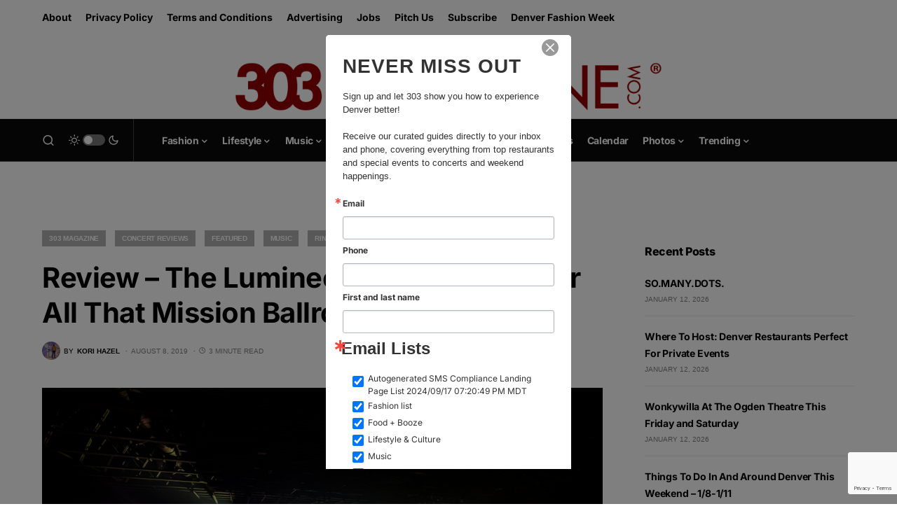

--- FILE ---
content_type: text/html; charset=utf-8
request_url: https://www.google.com/recaptcha/api2/anchor?ar=1&k=6LfHrSkUAAAAAPnKk5cT6JuKlKPzbwyTYuO8--Vr&co=aHR0cHM6Ly8zMDNtYWdhemluZS5jb206NDQz&hl=en&v=N67nZn4AqZkNcbeMu4prBgzg&size=invisible&anchor-ms=20000&execute-ms=30000&cb=2osyyo459ts1
body_size: 49537
content:
<!DOCTYPE HTML><html dir="ltr" lang="en"><head><meta http-equiv="Content-Type" content="text/html; charset=UTF-8">
<meta http-equiv="X-UA-Compatible" content="IE=edge">
<title>reCAPTCHA</title>
<style type="text/css">
/* cyrillic-ext */
@font-face {
  font-family: 'Roboto';
  font-style: normal;
  font-weight: 400;
  font-stretch: 100%;
  src: url(//fonts.gstatic.com/s/roboto/v48/KFO7CnqEu92Fr1ME7kSn66aGLdTylUAMa3GUBHMdazTgWw.woff2) format('woff2');
  unicode-range: U+0460-052F, U+1C80-1C8A, U+20B4, U+2DE0-2DFF, U+A640-A69F, U+FE2E-FE2F;
}
/* cyrillic */
@font-face {
  font-family: 'Roboto';
  font-style: normal;
  font-weight: 400;
  font-stretch: 100%;
  src: url(//fonts.gstatic.com/s/roboto/v48/KFO7CnqEu92Fr1ME7kSn66aGLdTylUAMa3iUBHMdazTgWw.woff2) format('woff2');
  unicode-range: U+0301, U+0400-045F, U+0490-0491, U+04B0-04B1, U+2116;
}
/* greek-ext */
@font-face {
  font-family: 'Roboto';
  font-style: normal;
  font-weight: 400;
  font-stretch: 100%;
  src: url(//fonts.gstatic.com/s/roboto/v48/KFO7CnqEu92Fr1ME7kSn66aGLdTylUAMa3CUBHMdazTgWw.woff2) format('woff2');
  unicode-range: U+1F00-1FFF;
}
/* greek */
@font-face {
  font-family: 'Roboto';
  font-style: normal;
  font-weight: 400;
  font-stretch: 100%;
  src: url(//fonts.gstatic.com/s/roboto/v48/KFO7CnqEu92Fr1ME7kSn66aGLdTylUAMa3-UBHMdazTgWw.woff2) format('woff2');
  unicode-range: U+0370-0377, U+037A-037F, U+0384-038A, U+038C, U+038E-03A1, U+03A3-03FF;
}
/* math */
@font-face {
  font-family: 'Roboto';
  font-style: normal;
  font-weight: 400;
  font-stretch: 100%;
  src: url(//fonts.gstatic.com/s/roboto/v48/KFO7CnqEu92Fr1ME7kSn66aGLdTylUAMawCUBHMdazTgWw.woff2) format('woff2');
  unicode-range: U+0302-0303, U+0305, U+0307-0308, U+0310, U+0312, U+0315, U+031A, U+0326-0327, U+032C, U+032F-0330, U+0332-0333, U+0338, U+033A, U+0346, U+034D, U+0391-03A1, U+03A3-03A9, U+03B1-03C9, U+03D1, U+03D5-03D6, U+03F0-03F1, U+03F4-03F5, U+2016-2017, U+2034-2038, U+203C, U+2040, U+2043, U+2047, U+2050, U+2057, U+205F, U+2070-2071, U+2074-208E, U+2090-209C, U+20D0-20DC, U+20E1, U+20E5-20EF, U+2100-2112, U+2114-2115, U+2117-2121, U+2123-214F, U+2190, U+2192, U+2194-21AE, U+21B0-21E5, U+21F1-21F2, U+21F4-2211, U+2213-2214, U+2216-22FF, U+2308-230B, U+2310, U+2319, U+231C-2321, U+2336-237A, U+237C, U+2395, U+239B-23B7, U+23D0, U+23DC-23E1, U+2474-2475, U+25AF, U+25B3, U+25B7, U+25BD, U+25C1, U+25CA, U+25CC, U+25FB, U+266D-266F, U+27C0-27FF, U+2900-2AFF, U+2B0E-2B11, U+2B30-2B4C, U+2BFE, U+3030, U+FF5B, U+FF5D, U+1D400-1D7FF, U+1EE00-1EEFF;
}
/* symbols */
@font-face {
  font-family: 'Roboto';
  font-style: normal;
  font-weight: 400;
  font-stretch: 100%;
  src: url(//fonts.gstatic.com/s/roboto/v48/KFO7CnqEu92Fr1ME7kSn66aGLdTylUAMaxKUBHMdazTgWw.woff2) format('woff2');
  unicode-range: U+0001-000C, U+000E-001F, U+007F-009F, U+20DD-20E0, U+20E2-20E4, U+2150-218F, U+2190, U+2192, U+2194-2199, U+21AF, U+21E6-21F0, U+21F3, U+2218-2219, U+2299, U+22C4-22C6, U+2300-243F, U+2440-244A, U+2460-24FF, U+25A0-27BF, U+2800-28FF, U+2921-2922, U+2981, U+29BF, U+29EB, U+2B00-2BFF, U+4DC0-4DFF, U+FFF9-FFFB, U+10140-1018E, U+10190-1019C, U+101A0, U+101D0-101FD, U+102E0-102FB, U+10E60-10E7E, U+1D2C0-1D2D3, U+1D2E0-1D37F, U+1F000-1F0FF, U+1F100-1F1AD, U+1F1E6-1F1FF, U+1F30D-1F30F, U+1F315, U+1F31C, U+1F31E, U+1F320-1F32C, U+1F336, U+1F378, U+1F37D, U+1F382, U+1F393-1F39F, U+1F3A7-1F3A8, U+1F3AC-1F3AF, U+1F3C2, U+1F3C4-1F3C6, U+1F3CA-1F3CE, U+1F3D4-1F3E0, U+1F3ED, U+1F3F1-1F3F3, U+1F3F5-1F3F7, U+1F408, U+1F415, U+1F41F, U+1F426, U+1F43F, U+1F441-1F442, U+1F444, U+1F446-1F449, U+1F44C-1F44E, U+1F453, U+1F46A, U+1F47D, U+1F4A3, U+1F4B0, U+1F4B3, U+1F4B9, U+1F4BB, U+1F4BF, U+1F4C8-1F4CB, U+1F4D6, U+1F4DA, U+1F4DF, U+1F4E3-1F4E6, U+1F4EA-1F4ED, U+1F4F7, U+1F4F9-1F4FB, U+1F4FD-1F4FE, U+1F503, U+1F507-1F50B, U+1F50D, U+1F512-1F513, U+1F53E-1F54A, U+1F54F-1F5FA, U+1F610, U+1F650-1F67F, U+1F687, U+1F68D, U+1F691, U+1F694, U+1F698, U+1F6AD, U+1F6B2, U+1F6B9-1F6BA, U+1F6BC, U+1F6C6-1F6CF, U+1F6D3-1F6D7, U+1F6E0-1F6EA, U+1F6F0-1F6F3, U+1F6F7-1F6FC, U+1F700-1F7FF, U+1F800-1F80B, U+1F810-1F847, U+1F850-1F859, U+1F860-1F887, U+1F890-1F8AD, U+1F8B0-1F8BB, U+1F8C0-1F8C1, U+1F900-1F90B, U+1F93B, U+1F946, U+1F984, U+1F996, U+1F9E9, U+1FA00-1FA6F, U+1FA70-1FA7C, U+1FA80-1FA89, U+1FA8F-1FAC6, U+1FACE-1FADC, U+1FADF-1FAE9, U+1FAF0-1FAF8, U+1FB00-1FBFF;
}
/* vietnamese */
@font-face {
  font-family: 'Roboto';
  font-style: normal;
  font-weight: 400;
  font-stretch: 100%;
  src: url(//fonts.gstatic.com/s/roboto/v48/KFO7CnqEu92Fr1ME7kSn66aGLdTylUAMa3OUBHMdazTgWw.woff2) format('woff2');
  unicode-range: U+0102-0103, U+0110-0111, U+0128-0129, U+0168-0169, U+01A0-01A1, U+01AF-01B0, U+0300-0301, U+0303-0304, U+0308-0309, U+0323, U+0329, U+1EA0-1EF9, U+20AB;
}
/* latin-ext */
@font-face {
  font-family: 'Roboto';
  font-style: normal;
  font-weight: 400;
  font-stretch: 100%;
  src: url(//fonts.gstatic.com/s/roboto/v48/KFO7CnqEu92Fr1ME7kSn66aGLdTylUAMa3KUBHMdazTgWw.woff2) format('woff2');
  unicode-range: U+0100-02BA, U+02BD-02C5, U+02C7-02CC, U+02CE-02D7, U+02DD-02FF, U+0304, U+0308, U+0329, U+1D00-1DBF, U+1E00-1E9F, U+1EF2-1EFF, U+2020, U+20A0-20AB, U+20AD-20C0, U+2113, U+2C60-2C7F, U+A720-A7FF;
}
/* latin */
@font-face {
  font-family: 'Roboto';
  font-style: normal;
  font-weight: 400;
  font-stretch: 100%;
  src: url(//fonts.gstatic.com/s/roboto/v48/KFO7CnqEu92Fr1ME7kSn66aGLdTylUAMa3yUBHMdazQ.woff2) format('woff2');
  unicode-range: U+0000-00FF, U+0131, U+0152-0153, U+02BB-02BC, U+02C6, U+02DA, U+02DC, U+0304, U+0308, U+0329, U+2000-206F, U+20AC, U+2122, U+2191, U+2193, U+2212, U+2215, U+FEFF, U+FFFD;
}
/* cyrillic-ext */
@font-face {
  font-family: 'Roboto';
  font-style: normal;
  font-weight: 500;
  font-stretch: 100%;
  src: url(//fonts.gstatic.com/s/roboto/v48/KFO7CnqEu92Fr1ME7kSn66aGLdTylUAMa3GUBHMdazTgWw.woff2) format('woff2');
  unicode-range: U+0460-052F, U+1C80-1C8A, U+20B4, U+2DE0-2DFF, U+A640-A69F, U+FE2E-FE2F;
}
/* cyrillic */
@font-face {
  font-family: 'Roboto';
  font-style: normal;
  font-weight: 500;
  font-stretch: 100%;
  src: url(//fonts.gstatic.com/s/roboto/v48/KFO7CnqEu92Fr1ME7kSn66aGLdTylUAMa3iUBHMdazTgWw.woff2) format('woff2');
  unicode-range: U+0301, U+0400-045F, U+0490-0491, U+04B0-04B1, U+2116;
}
/* greek-ext */
@font-face {
  font-family: 'Roboto';
  font-style: normal;
  font-weight: 500;
  font-stretch: 100%;
  src: url(//fonts.gstatic.com/s/roboto/v48/KFO7CnqEu92Fr1ME7kSn66aGLdTylUAMa3CUBHMdazTgWw.woff2) format('woff2');
  unicode-range: U+1F00-1FFF;
}
/* greek */
@font-face {
  font-family: 'Roboto';
  font-style: normal;
  font-weight: 500;
  font-stretch: 100%;
  src: url(//fonts.gstatic.com/s/roboto/v48/KFO7CnqEu92Fr1ME7kSn66aGLdTylUAMa3-UBHMdazTgWw.woff2) format('woff2');
  unicode-range: U+0370-0377, U+037A-037F, U+0384-038A, U+038C, U+038E-03A1, U+03A3-03FF;
}
/* math */
@font-face {
  font-family: 'Roboto';
  font-style: normal;
  font-weight: 500;
  font-stretch: 100%;
  src: url(//fonts.gstatic.com/s/roboto/v48/KFO7CnqEu92Fr1ME7kSn66aGLdTylUAMawCUBHMdazTgWw.woff2) format('woff2');
  unicode-range: U+0302-0303, U+0305, U+0307-0308, U+0310, U+0312, U+0315, U+031A, U+0326-0327, U+032C, U+032F-0330, U+0332-0333, U+0338, U+033A, U+0346, U+034D, U+0391-03A1, U+03A3-03A9, U+03B1-03C9, U+03D1, U+03D5-03D6, U+03F0-03F1, U+03F4-03F5, U+2016-2017, U+2034-2038, U+203C, U+2040, U+2043, U+2047, U+2050, U+2057, U+205F, U+2070-2071, U+2074-208E, U+2090-209C, U+20D0-20DC, U+20E1, U+20E5-20EF, U+2100-2112, U+2114-2115, U+2117-2121, U+2123-214F, U+2190, U+2192, U+2194-21AE, U+21B0-21E5, U+21F1-21F2, U+21F4-2211, U+2213-2214, U+2216-22FF, U+2308-230B, U+2310, U+2319, U+231C-2321, U+2336-237A, U+237C, U+2395, U+239B-23B7, U+23D0, U+23DC-23E1, U+2474-2475, U+25AF, U+25B3, U+25B7, U+25BD, U+25C1, U+25CA, U+25CC, U+25FB, U+266D-266F, U+27C0-27FF, U+2900-2AFF, U+2B0E-2B11, U+2B30-2B4C, U+2BFE, U+3030, U+FF5B, U+FF5D, U+1D400-1D7FF, U+1EE00-1EEFF;
}
/* symbols */
@font-face {
  font-family: 'Roboto';
  font-style: normal;
  font-weight: 500;
  font-stretch: 100%;
  src: url(//fonts.gstatic.com/s/roboto/v48/KFO7CnqEu92Fr1ME7kSn66aGLdTylUAMaxKUBHMdazTgWw.woff2) format('woff2');
  unicode-range: U+0001-000C, U+000E-001F, U+007F-009F, U+20DD-20E0, U+20E2-20E4, U+2150-218F, U+2190, U+2192, U+2194-2199, U+21AF, U+21E6-21F0, U+21F3, U+2218-2219, U+2299, U+22C4-22C6, U+2300-243F, U+2440-244A, U+2460-24FF, U+25A0-27BF, U+2800-28FF, U+2921-2922, U+2981, U+29BF, U+29EB, U+2B00-2BFF, U+4DC0-4DFF, U+FFF9-FFFB, U+10140-1018E, U+10190-1019C, U+101A0, U+101D0-101FD, U+102E0-102FB, U+10E60-10E7E, U+1D2C0-1D2D3, U+1D2E0-1D37F, U+1F000-1F0FF, U+1F100-1F1AD, U+1F1E6-1F1FF, U+1F30D-1F30F, U+1F315, U+1F31C, U+1F31E, U+1F320-1F32C, U+1F336, U+1F378, U+1F37D, U+1F382, U+1F393-1F39F, U+1F3A7-1F3A8, U+1F3AC-1F3AF, U+1F3C2, U+1F3C4-1F3C6, U+1F3CA-1F3CE, U+1F3D4-1F3E0, U+1F3ED, U+1F3F1-1F3F3, U+1F3F5-1F3F7, U+1F408, U+1F415, U+1F41F, U+1F426, U+1F43F, U+1F441-1F442, U+1F444, U+1F446-1F449, U+1F44C-1F44E, U+1F453, U+1F46A, U+1F47D, U+1F4A3, U+1F4B0, U+1F4B3, U+1F4B9, U+1F4BB, U+1F4BF, U+1F4C8-1F4CB, U+1F4D6, U+1F4DA, U+1F4DF, U+1F4E3-1F4E6, U+1F4EA-1F4ED, U+1F4F7, U+1F4F9-1F4FB, U+1F4FD-1F4FE, U+1F503, U+1F507-1F50B, U+1F50D, U+1F512-1F513, U+1F53E-1F54A, U+1F54F-1F5FA, U+1F610, U+1F650-1F67F, U+1F687, U+1F68D, U+1F691, U+1F694, U+1F698, U+1F6AD, U+1F6B2, U+1F6B9-1F6BA, U+1F6BC, U+1F6C6-1F6CF, U+1F6D3-1F6D7, U+1F6E0-1F6EA, U+1F6F0-1F6F3, U+1F6F7-1F6FC, U+1F700-1F7FF, U+1F800-1F80B, U+1F810-1F847, U+1F850-1F859, U+1F860-1F887, U+1F890-1F8AD, U+1F8B0-1F8BB, U+1F8C0-1F8C1, U+1F900-1F90B, U+1F93B, U+1F946, U+1F984, U+1F996, U+1F9E9, U+1FA00-1FA6F, U+1FA70-1FA7C, U+1FA80-1FA89, U+1FA8F-1FAC6, U+1FACE-1FADC, U+1FADF-1FAE9, U+1FAF0-1FAF8, U+1FB00-1FBFF;
}
/* vietnamese */
@font-face {
  font-family: 'Roboto';
  font-style: normal;
  font-weight: 500;
  font-stretch: 100%;
  src: url(//fonts.gstatic.com/s/roboto/v48/KFO7CnqEu92Fr1ME7kSn66aGLdTylUAMa3OUBHMdazTgWw.woff2) format('woff2');
  unicode-range: U+0102-0103, U+0110-0111, U+0128-0129, U+0168-0169, U+01A0-01A1, U+01AF-01B0, U+0300-0301, U+0303-0304, U+0308-0309, U+0323, U+0329, U+1EA0-1EF9, U+20AB;
}
/* latin-ext */
@font-face {
  font-family: 'Roboto';
  font-style: normal;
  font-weight: 500;
  font-stretch: 100%;
  src: url(//fonts.gstatic.com/s/roboto/v48/KFO7CnqEu92Fr1ME7kSn66aGLdTylUAMa3KUBHMdazTgWw.woff2) format('woff2');
  unicode-range: U+0100-02BA, U+02BD-02C5, U+02C7-02CC, U+02CE-02D7, U+02DD-02FF, U+0304, U+0308, U+0329, U+1D00-1DBF, U+1E00-1E9F, U+1EF2-1EFF, U+2020, U+20A0-20AB, U+20AD-20C0, U+2113, U+2C60-2C7F, U+A720-A7FF;
}
/* latin */
@font-face {
  font-family: 'Roboto';
  font-style: normal;
  font-weight: 500;
  font-stretch: 100%;
  src: url(//fonts.gstatic.com/s/roboto/v48/KFO7CnqEu92Fr1ME7kSn66aGLdTylUAMa3yUBHMdazQ.woff2) format('woff2');
  unicode-range: U+0000-00FF, U+0131, U+0152-0153, U+02BB-02BC, U+02C6, U+02DA, U+02DC, U+0304, U+0308, U+0329, U+2000-206F, U+20AC, U+2122, U+2191, U+2193, U+2212, U+2215, U+FEFF, U+FFFD;
}
/* cyrillic-ext */
@font-face {
  font-family: 'Roboto';
  font-style: normal;
  font-weight: 900;
  font-stretch: 100%;
  src: url(//fonts.gstatic.com/s/roboto/v48/KFO7CnqEu92Fr1ME7kSn66aGLdTylUAMa3GUBHMdazTgWw.woff2) format('woff2');
  unicode-range: U+0460-052F, U+1C80-1C8A, U+20B4, U+2DE0-2DFF, U+A640-A69F, U+FE2E-FE2F;
}
/* cyrillic */
@font-face {
  font-family: 'Roboto';
  font-style: normal;
  font-weight: 900;
  font-stretch: 100%;
  src: url(//fonts.gstatic.com/s/roboto/v48/KFO7CnqEu92Fr1ME7kSn66aGLdTylUAMa3iUBHMdazTgWw.woff2) format('woff2');
  unicode-range: U+0301, U+0400-045F, U+0490-0491, U+04B0-04B1, U+2116;
}
/* greek-ext */
@font-face {
  font-family: 'Roboto';
  font-style: normal;
  font-weight: 900;
  font-stretch: 100%;
  src: url(//fonts.gstatic.com/s/roboto/v48/KFO7CnqEu92Fr1ME7kSn66aGLdTylUAMa3CUBHMdazTgWw.woff2) format('woff2');
  unicode-range: U+1F00-1FFF;
}
/* greek */
@font-face {
  font-family: 'Roboto';
  font-style: normal;
  font-weight: 900;
  font-stretch: 100%;
  src: url(//fonts.gstatic.com/s/roboto/v48/KFO7CnqEu92Fr1ME7kSn66aGLdTylUAMa3-UBHMdazTgWw.woff2) format('woff2');
  unicode-range: U+0370-0377, U+037A-037F, U+0384-038A, U+038C, U+038E-03A1, U+03A3-03FF;
}
/* math */
@font-face {
  font-family: 'Roboto';
  font-style: normal;
  font-weight: 900;
  font-stretch: 100%;
  src: url(//fonts.gstatic.com/s/roboto/v48/KFO7CnqEu92Fr1ME7kSn66aGLdTylUAMawCUBHMdazTgWw.woff2) format('woff2');
  unicode-range: U+0302-0303, U+0305, U+0307-0308, U+0310, U+0312, U+0315, U+031A, U+0326-0327, U+032C, U+032F-0330, U+0332-0333, U+0338, U+033A, U+0346, U+034D, U+0391-03A1, U+03A3-03A9, U+03B1-03C9, U+03D1, U+03D5-03D6, U+03F0-03F1, U+03F4-03F5, U+2016-2017, U+2034-2038, U+203C, U+2040, U+2043, U+2047, U+2050, U+2057, U+205F, U+2070-2071, U+2074-208E, U+2090-209C, U+20D0-20DC, U+20E1, U+20E5-20EF, U+2100-2112, U+2114-2115, U+2117-2121, U+2123-214F, U+2190, U+2192, U+2194-21AE, U+21B0-21E5, U+21F1-21F2, U+21F4-2211, U+2213-2214, U+2216-22FF, U+2308-230B, U+2310, U+2319, U+231C-2321, U+2336-237A, U+237C, U+2395, U+239B-23B7, U+23D0, U+23DC-23E1, U+2474-2475, U+25AF, U+25B3, U+25B7, U+25BD, U+25C1, U+25CA, U+25CC, U+25FB, U+266D-266F, U+27C0-27FF, U+2900-2AFF, U+2B0E-2B11, U+2B30-2B4C, U+2BFE, U+3030, U+FF5B, U+FF5D, U+1D400-1D7FF, U+1EE00-1EEFF;
}
/* symbols */
@font-face {
  font-family: 'Roboto';
  font-style: normal;
  font-weight: 900;
  font-stretch: 100%;
  src: url(//fonts.gstatic.com/s/roboto/v48/KFO7CnqEu92Fr1ME7kSn66aGLdTylUAMaxKUBHMdazTgWw.woff2) format('woff2');
  unicode-range: U+0001-000C, U+000E-001F, U+007F-009F, U+20DD-20E0, U+20E2-20E4, U+2150-218F, U+2190, U+2192, U+2194-2199, U+21AF, U+21E6-21F0, U+21F3, U+2218-2219, U+2299, U+22C4-22C6, U+2300-243F, U+2440-244A, U+2460-24FF, U+25A0-27BF, U+2800-28FF, U+2921-2922, U+2981, U+29BF, U+29EB, U+2B00-2BFF, U+4DC0-4DFF, U+FFF9-FFFB, U+10140-1018E, U+10190-1019C, U+101A0, U+101D0-101FD, U+102E0-102FB, U+10E60-10E7E, U+1D2C0-1D2D3, U+1D2E0-1D37F, U+1F000-1F0FF, U+1F100-1F1AD, U+1F1E6-1F1FF, U+1F30D-1F30F, U+1F315, U+1F31C, U+1F31E, U+1F320-1F32C, U+1F336, U+1F378, U+1F37D, U+1F382, U+1F393-1F39F, U+1F3A7-1F3A8, U+1F3AC-1F3AF, U+1F3C2, U+1F3C4-1F3C6, U+1F3CA-1F3CE, U+1F3D4-1F3E0, U+1F3ED, U+1F3F1-1F3F3, U+1F3F5-1F3F7, U+1F408, U+1F415, U+1F41F, U+1F426, U+1F43F, U+1F441-1F442, U+1F444, U+1F446-1F449, U+1F44C-1F44E, U+1F453, U+1F46A, U+1F47D, U+1F4A3, U+1F4B0, U+1F4B3, U+1F4B9, U+1F4BB, U+1F4BF, U+1F4C8-1F4CB, U+1F4D6, U+1F4DA, U+1F4DF, U+1F4E3-1F4E6, U+1F4EA-1F4ED, U+1F4F7, U+1F4F9-1F4FB, U+1F4FD-1F4FE, U+1F503, U+1F507-1F50B, U+1F50D, U+1F512-1F513, U+1F53E-1F54A, U+1F54F-1F5FA, U+1F610, U+1F650-1F67F, U+1F687, U+1F68D, U+1F691, U+1F694, U+1F698, U+1F6AD, U+1F6B2, U+1F6B9-1F6BA, U+1F6BC, U+1F6C6-1F6CF, U+1F6D3-1F6D7, U+1F6E0-1F6EA, U+1F6F0-1F6F3, U+1F6F7-1F6FC, U+1F700-1F7FF, U+1F800-1F80B, U+1F810-1F847, U+1F850-1F859, U+1F860-1F887, U+1F890-1F8AD, U+1F8B0-1F8BB, U+1F8C0-1F8C1, U+1F900-1F90B, U+1F93B, U+1F946, U+1F984, U+1F996, U+1F9E9, U+1FA00-1FA6F, U+1FA70-1FA7C, U+1FA80-1FA89, U+1FA8F-1FAC6, U+1FACE-1FADC, U+1FADF-1FAE9, U+1FAF0-1FAF8, U+1FB00-1FBFF;
}
/* vietnamese */
@font-face {
  font-family: 'Roboto';
  font-style: normal;
  font-weight: 900;
  font-stretch: 100%;
  src: url(//fonts.gstatic.com/s/roboto/v48/KFO7CnqEu92Fr1ME7kSn66aGLdTylUAMa3OUBHMdazTgWw.woff2) format('woff2');
  unicode-range: U+0102-0103, U+0110-0111, U+0128-0129, U+0168-0169, U+01A0-01A1, U+01AF-01B0, U+0300-0301, U+0303-0304, U+0308-0309, U+0323, U+0329, U+1EA0-1EF9, U+20AB;
}
/* latin-ext */
@font-face {
  font-family: 'Roboto';
  font-style: normal;
  font-weight: 900;
  font-stretch: 100%;
  src: url(//fonts.gstatic.com/s/roboto/v48/KFO7CnqEu92Fr1ME7kSn66aGLdTylUAMa3KUBHMdazTgWw.woff2) format('woff2');
  unicode-range: U+0100-02BA, U+02BD-02C5, U+02C7-02CC, U+02CE-02D7, U+02DD-02FF, U+0304, U+0308, U+0329, U+1D00-1DBF, U+1E00-1E9F, U+1EF2-1EFF, U+2020, U+20A0-20AB, U+20AD-20C0, U+2113, U+2C60-2C7F, U+A720-A7FF;
}
/* latin */
@font-face {
  font-family: 'Roboto';
  font-style: normal;
  font-weight: 900;
  font-stretch: 100%;
  src: url(//fonts.gstatic.com/s/roboto/v48/KFO7CnqEu92Fr1ME7kSn66aGLdTylUAMa3yUBHMdazQ.woff2) format('woff2');
  unicode-range: U+0000-00FF, U+0131, U+0152-0153, U+02BB-02BC, U+02C6, U+02DA, U+02DC, U+0304, U+0308, U+0329, U+2000-206F, U+20AC, U+2122, U+2191, U+2193, U+2212, U+2215, U+FEFF, U+FFFD;
}

</style>
<link rel="stylesheet" type="text/css" href="https://www.gstatic.com/recaptcha/releases/N67nZn4AqZkNcbeMu4prBgzg/styles__ltr.css">
<script nonce="O2YMzshGVB0NVuCT1FWmmw" type="text/javascript">window['__recaptcha_api'] = 'https://www.google.com/recaptcha/api2/';</script>
<script type="text/javascript" src="https://www.gstatic.com/recaptcha/releases/N67nZn4AqZkNcbeMu4prBgzg/recaptcha__en.js" nonce="O2YMzshGVB0NVuCT1FWmmw">
      
    </script></head>
<body><div id="rc-anchor-alert" class="rc-anchor-alert"></div>
<input type="hidden" id="recaptcha-token" value="[base64]">
<script type="text/javascript" nonce="O2YMzshGVB0NVuCT1FWmmw">
      recaptcha.anchor.Main.init("[\x22ainput\x22,[\x22bgdata\x22,\x22\x22,\[base64]/[base64]/[base64]/[base64]/[base64]/UltsKytdPUU6KEU8MjA0OD9SW2wrK109RT4+NnwxOTI6KChFJjY0NTEyKT09NTUyOTYmJk0rMTxjLmxlbmd0aCYmKGMuY2hhckNvZGVBdChNKzEpJjY0NTEyKT09NTYzMjA/[base64]/[base64]/[base64]/[base64]/[base64]/[base64]/[base64]\x22,\[base64]\\u003d\\u003d\x22,\x22w7g0DsK1wqnDuj5KOUtVD8Ohwr01wo0XwqfCgMOdw5kAVMOVVMOcBSHDjsOww4JzQsK/NghXdMODJhbDgzofw6wUJ8O/EsOGwo5aaTcNVMKeLBDDnidAQyDCtVvCrTZhSMO9w7XCl8KXaCxUwqMnwrV2w4VLThs9wrM+wrDCvjzDjsKRPVQ4IsO2JDYMwrQ/c1khECgsQRsLKMKpV8OGUsOUGgnCiwrDsHt0wroQWggAwq/[base64]/[base64]/CisKvLMKZGMKsRMOPQcOpSsKrFFE7JcKPwoE5w6nCjcKpw7BXLhHCksOKw4vCihtKGDEiwpbCk0IDw6HDu1DDsMKywqkmQhvCtcK1DR7DqMOUT1HCgwHCsUNjUcKrw5HDtsKLwptNIcKrccKhwp0ew5jCnmtTf8ORX8OvSB8/w4HDuWpEwoAlFsKQUcOaB0HDimYxHcOFwq/CrDrCrcOLXcOaWFspDV40w7NVERTDtmsMw5jDl2zCvX1IGw7DkhDDisOiw5Ytw5XDlcKCNcOGeQhaUcOnwoQ0O3jDhcKtN8K1wo/ChAFxMcOYw7wMc8Kvw7U9Xj99wohhw6LDoG5FTMOkw5vDisOlJsKMw59+wohXwqFgw7BDEz0GwoPCusOvWxDCuQgKcsOjCsO/AMKmw6oBKQzDncOFw7rCisK+w6jCiyjCrDvDjAHDpGHCkyLCmcOdwrbDr3rCll9XdcKbwpbChQbCo0/DkVgxw6MFwqHDqMKuw7DCtBMEbMOBw4/Dt8Kmf8O/wqnDgcKuw6LCsRl5wpVjwrtrw5Rywo3Cph9Gw6h7PU7DlMO8HxnDlkfDm8ORF8O1w6trw5suD8OcwrfCi8OgIWDCmgEvED/[base64]/[base64]/CsHwYOMOXwpUdRnsON8OTw4zCvwcWwpfDncKsw5bDmsKJMwVeJ8Kww6bCpMOTcBrCg8Oqw5PCi3TClcOMwp/CqMKIwo9KLW3Cp8K+RsO0fjnCusKjwqfCqmwqwrPDqH9zwrrCjF8Awq/DoMO2wrQpw5hGwp7Dp8KCGcOEwpnCqXQ6w7cRw6pfw43Dt8K8w4gIw61jAMOrOiXDm2bDvcOiwqQNw6YCw6UOw5UMLB1rA8OzOsOBwodXChrCtCTDmcKTEE4tPcKYI1pAwpgHw5vDn8OMw5/Cs8KBLsK3WMO/[base64]/DmMOBVExtX8OXLXXDncK4wqRiw5fDmsO1woA2wpHDnkl+w4RCwp01wpo6YhrCl0/[base64]/CqzHCmTUCw4jDjDN7wrDDhVBawoDCk11+w7HCgyQ1wrMJw5odwrwUw4tSw6YUB8KBwprDnGXCv8OSPcKrf8Kyw7zClVNVTC4he8K1w5PCjMO0HsKQwp9Aw4ADJyAdwofCu3A6w7vCtSgZw7LCvWN4w544w57ClBAtwrssw4bCnsK/UFzDlypRSsK9Z8KFwprCvcOubgZGEMOUw6bDhAHDrsKVwpPDmMOPesKsORg2ZBolw67Cp3tmw6bDgcKmwr9lw6Uxwq7CrmfCo8OFRMK3wodLansoB8Oxwoojw47Dt8O2wrJVUcKxPcOzGUnDlsKZwq/DlDPCusOOTcObdsKDLWlYJxc3wqANw4dYw6vCpgXClRp1E8OYWiXDq0wIWcOTw5XCkEhUwoXCojVIdUDCvVXDuD4Sw6pzCcKfSjFzw5IfCRd3wqjCmxPDncOhw5tbNMOTL8O1EcKjw4kOBcKYw5LDr8O7O8Kuw4LCn8O/OX3DrsKtw6Y3NUjCnBTCvRgYEsOyAE4/w5jDpXHCkMOlME7CjFVZw79lwoPCg8KlwpLClcKSc3/CjFLCrsKPw7rCmsOFY8OTwrkZwo7CrMOlDmImUDg6VMKCwo3CnTbDhkrDtmY5wp95w7XCjsOmM8OIHyXDjggdPsOXw5fCsmBXGSorwqbDiB19w78UR0LDsADCoCUEIcK3w5zDj8Krw4dtA0XDjcKSwqvCusOaJMOfRMOhWcK/w6zDk0bDpWfDtMOdSMOdbwvCiHRKMsOOw6glDsOGw7I5DsKxw4QMw4B6FsOswoDDscKZExsdw73DhMKLWy/Dl3fCjcOiLGbDpBxKE3ZIw4HCvV7DhjbDmRoNHX/DizLChmBCZT4Pw4/DtcOGQmDDhRFbFU90X8OHw7DDpVQ/woAhw6U0woI9woLCvsOULGnDmcOCwo4swqTCsmgWw7EMAnBREEPCqDXCrEIHw6QzeMKvAw11w4DCscOTwq7CuC8aW8O4w7FMaXQnwrzCssKYwpDDrMO4w6rCs8O4w4HDg8KTaEdPw7PDihBFc1bDh8OgBcOww5LDmMO9w6EXw5HCosK2wrbCgsKSAUTCjCh/w6LCjHvCrXDDl8Oyw6ANUMKPTsODB1bChVcgw4HCjsOSwr18w73CjcKDwpDDqWwfK8OMwp/CksK2w48/[base64]/a0zCqcK9w4DCnn/CngfDscOtJBcZwqITwoJpTDouTHk5fxFWE8KzN8OEEcOxw47Ck3LCrMKSw4wDTkJqflbCt1gKw5jChcOsw5TCuV99wqfDqgxdw47CoQBZwqA0bsKhw7ZAEMKfwqg8Z3o/w73DllJsCXcnUMKrw4p5EzoWDMOCahzDocO2DQrCqsOYGsOneQPDoMKmwqRQI8K1w5JwwprDlnpsw4rCmmDClVrCs8K+woDCkgloFcKCwpoKcBDClsKxETcKw4MPDcOwTz16bcO6woI2RcKnw53DiFbCr8KmwokHw6JnfsO7w48gQWA5QT9Ew4s/TRrDkmEmw53Dv8KOXkcvdsKrOsKuCC1wwqvCuHFKRAwzOsKKwqrCrhcqwrAnw71kHGrDsVbCqcKfO8KhwoLCg8OKwprDmsODDz/Cq8KrZyvCgcOzwotCwozDnMKTwr96asOHwpJOwrsEw57DlnMNwrVmTMOBwq0JIMOvwqDCqsOUw7YowrzDrsOldcK2w6cPwo/ClSNeI8O2w6gYw7jCqmfCr0vDpXMwwrtQc1TCrHDDkyo7wpDDpcOjTCpywq1EBWHCt8OTw4rDnTHDpSLDvhHCjMOqwr1pw5YTw4XCgl3Ci8KhXMKVw7wqRnBew4I0wr5QDm1VesOcw59Swr3DlAo4woLChXvClU3CkkplwpTCgcK9w7nCrj0/wot+w5FoF8ONw7zCgsOfwprCj8K9cl9Yw6DCl8KeSB/ClsOPw44Xw6DDiMKWw6FVc1PCksKNYBfChMKyw61ySQ0Mw6VEYcKkw67DiMOUXENtw5BSJcODwr0oDAZrw5BcQxfDh8KMYz7DuGwbfcOOwrzCp8Ozw5zCusOAw6B8w6TClcK2wo1vw5rDvsO1w53CisOhRx4Iw4bCjsOcw6PDrAoqEltAw5DDp8OUNnzDrm/Co8O+SyPDvsO/bsOFw7jDscKKw5vDgcKPwot6w7A+wrFyw6rDgH/[base64]/[base64]/[base64]/Mnk6wq/[base64]/wqICA8KmOSUYwoQKwqANQRLDni5aw7wWw4tTw4vCmy7Cvy4CworClyUpVXLCo2oTwqHDmWfCuWvDjsOwG0obw7bDnhnDrgnCvMKhw7fDncOFw4cywpkBHTzCsEtbw5TCmsO1BMKAwqfCtMK3wpktXMO1PMKuw7Vdw419CBEpGD/DqMOqw6/CpRnCgWzDmVrDsFN/fH09NBnCr8KdNkoYw7DDvcKEw6NDeMOZwoZYFQ/CiFpxw47CtMOiw5bDmns5XRDClWBTwo0oK8OqwpPCpzHDjcKWw4EEwrQOw4M4w5ccwpfDmcO8wr/[base64]/wqYMw71Yw4HDoGXChGxZw4UFAjjDn30sBcOBw7DDkXMHw7/CusOcXV4Cw4XCr8K6w6fDpsOcdD4MwogvwqjCtDx7ZEzDgTvCmMOiwrfCrjprIMOHJcKWwobDq1vCpV/Cg8K0Jws2w79MSGvDjcKLCcOow73DoRHCs8KmwrR/ZBtuw5HCsMOnwrc/w7nDvGvDmyLDikIowrXDisKAw5/Cl8KPw6DCunEXw640RcKlK2zCjx3DlVVBwq4bIGEMW8OvwowSHAhDaVbDs17CpMO9ZMK5KGrDtg4Cw7dAw4zCv1BQwpg+WwHDgcKywrNsw53Cj8OVZUY/wobDqMKKw5x1BMOfw7J6w7DDp8O2wrYKw5Z+w53CnMOdXRrDjzjCmcKkZ0t+wrdRIlTDg8OpNsKdwpFTw61vw5nDoMKmw5N7wonCpMOzw6nCiW5BTQ/DnMKfwrTDs0J/w5hxwqLCjFh+woXCpFXDuMKbw498w53Dh8KzwpYkRcOvAcOVwo3DrMKzwoxnd3Aww4p6w6nCtzjCqC4UTxgBNG/CiMKMCMKgwrsjUsOsDsKfEG9kYcKnCzFaw4F5w7kwPsKuXcO4w7vDuFXCp1AfBsKSw67DkScfJ8KVCMOUKXI2wq7ChsOTUHnCpMKMw4Y6dg/DqcKKwqdjXcKqTRvDoVMowrxywoDCkcOeRcOww7HCl8Kbw6PDp3RNw4DCjMKVTTbDh8OVw5p/J8OBDTUefMOMXsOrw4TDg2syIMOoRcOew7jCtxnCrcO5esOHAgLCjsKkJsK4w58fWQM5UcKbNcO3wqXCusKLwp1pa8KnWcO9w6APw4LDmMKaOG7DjxQkwqZMDWxdw4vDugbCk8OjT1I5wostGU7DncKtwqrDmsO+wrrCqsKawqDDqyMkwrzCii/DrcKDwqEjagjDsMOKwqHCpcKNw7hrw5fDrRwEe0rDoB/CgH4hQH7Dj2AnwqPCq0gkNsOnHV5VZMKNwqnDpMOaw7DDrAUpX8KQIMKaE8OYw5UFL8K+IMOkwobCjhrDtMOLwqx4wofCrWI2IEHCpMOIwqxRHngBw5olw70/[base64]/Dl8Osw4DCtsKrw7BEEcO7cMOdw57CkDVoAsOOw5LDsMKHwoUswq/Dn3BPJMO8X0MPSMOPw6QRQcOQdsOkF3/[base64]/[base64]/DoMK+wpHCiMKYwodxR8OiRMKPUMK5M2HCoMO9BzdpwpbDuUp4woIzACYOFEILwq3CjMOkw6XDn8OuwqNHwoUeRiV1wqR1e1fCv8OZw43Ch8K6w6TDsEPDnkwuw4PCl8OJB8OVYwvCpwrDsU/[base64]/wrfDqcKNCMKTEX8KwrJtfcOLVMKrwonDqyZawq5VNwBCwp3DgcKRI8Opwr9WwofDi8KowrzDmHpYH8OzYMK7CELDqH3CusKTw73DhcKzw63DpsOqKS1ywrhFFyx2RcO3YxfCm8O6TMO0TMKCwqLCm2zDiSNswpt0w4J/wozDuUFgAMOJwozDpQ9cw5h7NsKrwqrChsOvw65LPsK/ISZAwqTDqcKFc8O4b8OAFcKPwoITw4rDl31iw7xlDgYew7fDtsOrwqzCmm0RWcO/[base64]/CrMOKwo0VNlXCkzlFwq1/wp0MEMOjRcOOwo0Jw7N+w7BWwoBjO2LDji3CiQ/[base64]/ClsO+w6PCksKQYsOfD8OpQTwnVsKPaMKDEsKcwqYcwoByEScjT8OHw7MzfsK1w5PDkcOdwqYLeGXDpMO4IMOVw7/DqUHDnWkAwq8Sw6dlwpYydMOaQ8KEwqkKYlvCtG7CvUnDhsOvWQo9UC1Fwq7DnHVkM8KYwqdbwqQCwp7DkUfDnsOtLMKHdMKuK8ODw5QVwogBREQYKWZGwp8TwqIUw7w4NS7Dj8KqU8OGw5dGwq7DjcK6w6PCl1R5wrjCn8KTDsK2w5/Cr8KsVkXChVTCrsKrw6XDsMKaQcOOESDCvsK8wqDDm0bCtcOOMjbCnMKdaEoSw75vw4vDpzDCr27Dk8Kew5M4JRjDtE3DmcKzZsO4e8K1VcOsRy/DgmRdwpZEfcOkMAFdUldDwobCvsKAFi/[base64]/[base64]/CpMKBCsKiecKpw7MYZ0fCpMODKcK7YcO3OH4Kw5ddw5IhHcOJwqjCjsK5wq9jFcK3Uxg9w5Etw7fCglzDiMK9w5Nvwp/DgMK/cMKeI8KpMhZYw7gINQrDqcOACmVPw7zCm8ORf8O9OR3CrXLCugAIScKKRcOtVMO8I8ObXsO3E8KBw5zCqTPDh3DDmcKkY2nCv3fCoMKwcsKhwpjCjcKFw4lHwq/[base64]/DjMK3wo85w7jCv8KHw5Riw7Zpwq3Dl8OEwpzDgz3DhUvDm8O4aTHCs8KCEcO3wqTCvE7Dr8KVw4xWacKsw4Q/NsOtJcKIwrMQIMKuw6zDisOeVHLClC7DvBwcwoMXEXtZNjzDnSXCosOQJwNJw4Mwwrd0wrHDi8KMw5kAN8KHw7ZEwqQywp/ChDvDk1vCicKww53DkV/Ck8OFwpPDugDClsO1acOiMAfDhgLCgUDCtcOsAXJ+wrjDn8Oew5NEZS1BwoLDtH3DvcKxejTCvMOuw6/CvsK/wozCgMK6w6s7wqvCu07Dhi3Cum3DuMKuLg3DscKFBMOIYsOVOXNPw7fCvULDug0jw47CpsKgwoN3GcO/J2pfOsKyw5YgwqXDhcOOAMKNIklZwp/DnVvDnGwmEhXDmsOrwpBBw7oPwrnCuHfDqsOsPsORw70VEMOnX8Kyw77DgkcFFsOlXVzCiAfDkCEXbcKxw4rDmF9xfsK0wokTDcOYXkvCuMKmMMO0RcOkRHvCkMK9NMK/OUMkO3LCg8K/[base64]/w6PDssO7w4VlOsKcLMKXw5HDk8KowopJwqzDhcKsTyIiBThuw6h0bX8rw6o/w5EmQjHCssKdw7hxwo9yGSfCgMKGZTbCryRcwrzCqMKtXAXDgx5Twp/Dq8KYwp/DisKuw45Rwo0MOhcXC8OEwqjDlxjDgTBIdwfDjMOSUsOkw6jDj8KCw6LChsKHw6jCmVN7w55/XMKEVsKGwoTCnSQGw7wrTMKyccOCwovDiMOJw5xGOsKHw5AaIsKneCxZw4DCtsOswo/[base64]/ChT9HdMKow6DDg8KvEcKaWMOTBCvDl8O1wpbDsgTDtl9DRMKVwqXDqcOaw7VGw5xfw4jCgVfDpilwBcKSw5nCksKICzBUXsKLw4tTwoHDgVPCnsKHT34qw5EwwpVNTMORblhPQ8OoW8K8w7XCvTM3w65wwoHCnEYZwpMJw5vDjcKLJcKnw5/Dogxiw4sSbSkjw6rDqcKZw6rDlcKaAGDDpWXDj8K4ZhtpH3/DisKsIcOYVE5POQRoSX7DtsKMPXwTUUtPwr/CogjDusKOw7Jhw73CvAIQwr0RwqhcXXXCq8OLF8OwwofCtsKydcOGe8OzLwtKFAFDXxl5wrHClGjCvBwPFxfDpsKNPEbDlcKlc3PCgiN8VcKtai3DgMKXwojDmm4oUcK/[base64]/DlsOTw4XCtcK9PcK4Whx4Ik0jWxvDhsOYZmd4LMOmbkLCo8OPw6fDkk5Ow4PCucKqGzcuwqk2C8K+Q8KtaGrCkcK3wqATMBrCmsOvM8Ojwo4hwpfChxzCgQ3CiwhBw4A1wprDuMOKwqQsd3/DrcO4wqrDlU9tw7TDgMOMJsKow53CuU/DgMOYw43Cj8KFwqzCkMOYw6rDgQrDicOXw78zfzhkw6XCisKRw6zCiikWEG7ClVJAHsKPKsOUwovDtMK1wpEIwocXMMKCVi7CmjnCtG/CpcKQfsOGw7pgOsK4Y8K9wpvCqcOKRcOpf8KDwqvCukQ2U8KEYQ7ChUjDkyvDnkwGw7gjOgnDkMKswo/DvcKzDMKWFsOvOsKNcMKwR3d/w5lefG4qw5/Ck8OfKGbDncKKPsK2wpIGwoNya8OXwo/[base64]/DAJlajHDt3TCkBrDtsKEwr3Co8KgwqvCig1ubMO2fz/Dr8Ktwo5wG23Di3nCoUHDpMK6wobDsMK3w5JDNg3CnA7CpGRJNcK6wofDhm/Cp2rCk1tuOsOMwpA2JwojHcKWwqEww4jCoMKTw5tdwp7Dpnkiw6TCjCPCosKjwpRFe2fCgSbDgkDCkz/DicOYwq5/[base64]/[base64]/CscO2ARPDjcOJH8K/woXCmBrCgsObB8OTCm/[base64]/CvxjDu2fChsOeEw9Ye8KJG35Zw44CwqXChsK9H8OCE8O4PGUKw7XCgVkKYMKcw7DCr8OaM8Ktw43ClMOPS1tdP8KcMsOlwo/Cm1rDgcO/cTDDr8OBYTrCm8OnZG4gwqkfwqQgwqjDiFXDrsOmw5YzZcKVEMOSMsKiUcO9WcOCYcKxD8KuwoUCwogfwrROw51cVMKXImXCmsKwNzA0HEIeJMODPsKgW8Oyw4x5WDPDp3rCqHLChMOqw4tMHBDCrcKqw6XCt8Ogwq3DqsOww6J/WsK+ZRMGw4jCmsODSU/Ckk9qd8KODXHDpMKzwqZ+McKDwoBmw4LDsMOpFwodw7DCscK7EF0ywpDDqB/[base64]/CmMKxw7fDssOCwq02w5jDnMK/bxjDvTV1DDnDmAxaw7FfOVXDsjTCu8KVWBvDv8OXwpYZdBNaBMOUDsKyw53Di8KZwq/Ck2M4YkbCpMO/I8KnwqhXdnLCmcK6wq7Dvh4SbBjDusO3Q8KDwpfCoHZrwp15wqrCtMOHdcO0w7/Cp1/CqgQFw7zDoDxDw5PDucKVwqPCkcKafcOGwrrCphfCrkbCozBjw5/DvinCqsKaMFMuY8Knw7TDtiB5OyXDl8OONMKawr3DuwbDpMK7H8ODXD9LF8KEZ8OiTHQpYsOdccKbwr3Cm8OfwoPDvxFVw71aw6/DkMO2IcKfTMKPNsOAGcO/YsK1w7bDmELCj2PDs3tgO8OSw4XCncOnwr/DusK/fsOzwrzDuE4wBTrCgCzDlh1UIcOWw5jDtSzDjHYrNcOkwqVhwp5RXCPCtlo3TMK+wqfCrsOIw7pudMKyBsKgw5BawokiwqHDlMKbwqUCRBDCrMKfwpY2wrE3GcODXsKRw7/DrBUlR8OMLcO0w6rDoMOxcS9iw6vDoALDuQfCuCFGIm8MEDjDgcOUPyhcwo7CsmnCg2TDssKawonDkMKmVRDClk/CvBdyCFPCgkTCvDLCocOxCz/Di8K3w7jDkSd7w4dxw4fCjA7DgMKBNMOQw7rDhMO9wpvClANDw7TDhhotw7jDt8O5w5fCnGVgw6DCpVvCp8KmK8Kjwp7CsEdBwqV1cF3CtcKcw6Qswrt5HU1Zw7bClmd5wr5mwqnDpQolEkl+wr82w4vCiHcOw7gOw4zDvn3Ds8OlPsOww63Dk8KJdMOWw64UQ8K/[base64]/DgsORwofCumhsw69rby5jw4Aaw6l8wpjCqFrCjVlnw5UteU/CvsOKw4/[base64]/[base64]/Dk3fCrsOwejTClcKYB15meMObcMKHOcOjwrgZw77CtwpqKsKlRcO3DcKoQcO7fRbCpFLCvWXCjsKmGMO4AcKpw5JRfMKgdcOXwo58woo4NQk3TsOCLijCqsKxwrjDqMKyw5/Cv8ONF8KEccOkXMOkFcOowq5wwrLCmi7CsE1RTy/CtMKuS0LDvn0YfErDtEM9wpUMOsKpc3TCgyk5w6IhwpXDpzrDi8Odwq1aw7cLw4ElVz/DtcKMwqldRmFdwp/Dsi7CrcOBc8OJVcOTw4HClxxERAZBUmrCkHbDmDbDi2XDl3oITCAUa8KBDh3ChWTChnDCusK7woPDrsOzCMKKwqYMY8Ola8ODwrHCgDvCkFZQYcKfwqMnX31xWj0uNsOLaFLDhcO3w4gBwodfwpVrBhXCmCPCn8OGwo/ClXI8wpLCjEx5wp7DoUHDuFMmFzXCjcK+wrPDosKSwphSw4nDhivCucOsw5XCt0HCmELDtsK1UBVePcOiwoMbwo/DnltUw71LwrJGHcOCw7cVZSLCn8K0wo88wqEcR8OREMKxwqd0wqAQw6Vzw6zCjCrDvcOPC1LDsz5aw5TDksOfwqJ+Ly/DrsK4w45awqtebhTCmGp0w6DCl18Awq8BwpzCvhbCusKhfB4lwow0wr48aMOJw5xTw6/DrsKqBQ4Kd0gsbCocKxHDpcOJBWxpw4XDqcO1w4rDpcOAw71Jw4bCi8ONw4LDkMOpDEp7w5dPHMOtw7PDlhLDvsOYwrc/[base64]/Ds8Onw4PDhcKXwrTDncOKVcOFU0QAw7HClmtKwrErQcKjOVLCgsKtwojCi8O3w6bDicOjCcK9AMOxw7XCuyjCrcKZw7Nxa0pyw5/[base64]/CvcK/wqIzQMOte8Kewpcrw4pnwpbDscKPwrcDMlZtScK3eSASw7hWwpJ0RSRSb0/ClXzCucKBwrtiPAEKwprCscOkw5spw7TDhMOFwowdG8OXSWHDqysBVUnDp3DDusOBwrwPwqByIS82woHCjDE4BHlYP8O/[base64]/DmiTCuFg/wpQQw7fDmMKawoLDlsOowqfCiAvDhcOjJ2Znd3Z/w6jDuy/DlcKya8OYIcOlw5jCi8OIFMKmw6fCs33DrMOlQsOUFRTDuFE+wqVUwpV5asOLwpPCow4LwoVfUxp2wp/Csk7DvcKOVsOPwr3DqCgAQCXDoRpYYgzDgFl9wrgMVMOcwollKMODw4kzwrEWI8KWOcOzw6XDiMKFwrUnAH3Ck0fCjUp+aHolwp0gwqTCqcOGw4kJZ8KPw5TColzDnC/DgFzDhMKEwoZhw4rCmMOwYcOdb8KnwpsNwpsQBT3Dr8O/[base64]/CpsOOQ3wlacKHwpk7woTCg8KPwozCqyzDtcKawrEtKMOvwq14PcKgwpJzcsO+KMKrw6NSPMKbOMOFwqnDo3Ugw5pFwp8NwooFFsOSw4pLw4Y4w6hYwrfCn8Ogwo9/SFvDq8KQw7QJZ8KOw6A2wqcvw5/[base64]/DpMKrw5HCnA0mw4nChm1Uwq08OcKLw40PIsOHZMK6IsKDIsOnw43DqRrCt8KtcHYXAFHDscOHEsKuHmMwXTUkw7d/wrBEdcOFw4McaTB9OMO3WsOWw7XDhDTCk8OSwpvCvgXDpi/DlcKQHsOSwolNXsKiRMK1cjLDlMOBwpDDuUltwqDDgsKpRTvDpcKawpvCggPDlcKHTVMew7UYOMOnwocdw7/[base64]/DvcK3wptnTRbCpcOnYS/DmsOhbMKaejtqRsK4wpDDnsK1LXXDvMKGwohuaW3Dq8K6FgzDr8Kaf1nCosKAwrRMw4LDkUzDuXMBw7o/C8OXwrFAw7F/GsO/YFMqbXcaZsOYUmg6VcOrw48jYj3Dv2PClFZcfxgNw5vCjcKISsKDw5FIAcKtwoYjczDCs2XCpy5+wrJrw7PClSzChMKrw4HCghnCqmTCsygHDMOpd8O8wqsaVzPDnMOwL8KkwrfDiBAIw6HDiMK3WQl0wppldcK5w5lPw7rDpCLDtVnCm3bDjiozw7d5DS/[base64]/CpsKBNcKlwq7ClHIqwrjCicOYScK4P8KpwqhqOsKoQksGb8OUwpwadDgjCsKiw5ZKFThPw5/CpRQTwp/DuMOTD8OvcyPDo15iVj/[base64]/[base64]/CusO9w5ljw4jDkcOce0Y1wrzDh8O8wppVw7zDksKWw68mwqbCpnzDollsaBpcwo9Gwr/CgVbCvDvCnVB5TlViSMKUEMOnwonDmy3DpS/Cs8OnY3UjdMKXfnUmw645BHNGwoYBwpDCrcOAw7TCpsODVzUVw5vCgsOFwrB/[base64]/Cu3nDhMKPw4BKLg4DwpHCocOEwofDqRoTZjoMHUPCjsK6wo3CrsOmwpF+wqwtwpXCgsO/wqZPSwXCml3DlFZXeXHDs8KKBsK8LBFHw7vDjhUMVDfDpcKNwrU7PMOHZxkiOxlxwppawqLCncOOw6fCuxYpw5zCisONwpnCrCI4GTZpw6/Cll9Vwr9YIcKXZ8KxVx9pwqXDhsOqT0RmPArCucOGfi3CssOjdzI1YikQwoZCJlnDg8KTTcK0wqdnwqzDlcK0TWzCjDlbeQZ4GcKPw6fDuknCtsOAw6I4D0pqwrJuAMKVMcOywot4YmkXY8OcwqUFASVkI1bCoyDDucONZsO3w5kCw5s8ZMOrwoMXM8OSwq4tMR/DtcKPccOgw5jDgMOpwozClwnDn8KUw4lpBsKCXsOIXV3CmRbDj8ODP0rDssOZP8K2PxvDrsOWGQkqw4zDnsKXeMOhP0LCmC7Dl8KxwpLDpUYPIFMgwrNfwqgow5HCu1PDosKXwpLChRoKBwYQwpMfFwchXQ/Cn8OUBcKvOFJrMzjDk8KyFVfDocOMQUDDpcOVecO3wpI6wp8FUg7Cg8KCwqDCnsOFw6fDoMK+w6/ClMOGw53Cq8OIT8OtQADDkTPCm8OiW8OGwpApDBlIGS3DolE/[base64]/[base64]/[base64]/CiMK8wrdTHz5nLsOYwpHClsOdHSIqwqnCjMK6w5XClMKhw5kBLMObO8OAw6NCwq/DrWpMFi9rOsK4dF3Ci8KOVEdyw6nCmcOdw5FWBhDCrCbCosOoKsO7NRjCnwhzw6cuE2fDlcOfXcKfO2dlQcK/IzJYwoY4woTCmsO1EzDCg0p7wrjDtcOvw6dYwq/DisObwo/DiWnDhzhhwo7CqcOSwpI5JDpuw5UwwpsOw5fCoit+M2LCvwTDuw5rDhg5BMOeZVlSwrZuWVp7Sx/CjUU9wprCncKvw6ITRAXDgxl8woErw5/CtRNZV8KeUxtUwplYasOMw7wWw7HCjnt0wq7CncKZHhLDuVjDp0BCw5MYNMKEwpkBw7jCm8Kuw4bCphYaUsKCD8KtEC/[base64]/[base64]/CvMOPw5FHIEDCqsOYwqtFU8KOwrnDlU/DiGpRwqktw54LwojCiBRvwqLDt3rDvcONQF8uEnMRw43DrmgVw7BkFiMvXgtewoV8w6DCtT7Cp3vChRFBwqEGwpIgwrFMTcKrdk/DuUXDlMK5wr1FFEsowq/CshUbcMOAS8KOf8OdL1szBsKIAit9wrAHwpxcWcK6wpHCl8KGA8OYwrHDik50aVrCpWzCo8O8RkPCv8ODcjciIsOCwoRxI2jCgQbDpALCmcOcFCbCg8KNwr8pU0YWUQDCpl/[base64]/[base64]/wo/DilPCg8OXw6Yfw6jCm0LDqE1OVjEcPxHDnsKtwpZsw7rDgQjCo8KfwosSw4rCicKKHcK5cMOhNjrCincTw6jCqcKhwpDDhcO3P8OSJz1BwpVWM3/Do8Kxwplzw4TDi1fDvXbCjsOWWMOsw5wAwoxRVlLCixvDhRBrSBLCtF/Dt8KSBD/DgFhywpDDg8OMw6DCtWhmw79sMmTCqRBzwoHDoMOYBMO4QyJtBl7Cij7CtsOpwrzDhMOpworCpMOKwo16w7DCkcO/RkNiwpFOw6PCsnLDk8K9w7F9SMOLw6Q3FMKHwrtYw7NVGHTDi8K3KsK7f8OMwr/DpcO0wrhdfGQFw43DoGEZcXvChMOhPBBsw4nDjsK/wqpEFcOrL3t2HcKYI8OdwqfClMKSWsKLwofDmcK1bsKAOsOaQTRZw6UafCcATcOVf1lxbxvCrsK5w75RdGptGcO9w63CqRIraDZJAcKSw7/CjcO7wqnDmsKlMcO9w4vCmcKSWGfCjsOmw6XCnMKww5N7VcO9wrfCrEfDsDvCksO6w7rDnHTDqSw5CVoxw5IZIcKxO8KIw5tjw5A7wq/Dj8Osw6Mpw5/DiUMdw5EaQsKtAT/[base64]/w6HCuTNcPCjDlVAUw4TDlnZhwoLCu8KpwpHDn1/CoSrDmnd5Oz9yw53DtjAdw5nDgsORwoDDvQIQwp8pSCnCjQAfwpvDlcORcyTCncOJPz3Cq0PDr8Ouw5TCj8Ozwp/Dr8OVC13CrMKrYRgQeMOHwo/DsxNPRVIBNMOWL8KgMXTCol3DpcOzeXLDh8KIK8OWJsKqwoZTX8OZOMODDid3FcKqwo5rQkzDn8OBW8OBCcOVVHLCncO0w7/[base64]/DusOewpPDhcOTw4XChCvDqsKNw606wqPDh8Kpw6Q3OSTDncKTasKzFcKYYsK2OMKlbMKDUgFybQDChRnCksOwfGPCpsKgw5PCncOrw7/CvzDCsDwCw57CnVsZAC/DvyIbw6zCoD3Dnh8CXQfDiBt9PcK6w6YZKVfCrcKjdsOywoTClsKbwrHCtsOcwq8fwoZDwoTCtjouAkQ0B8OLwpZJw6ZSwqgywqjCqsOZHMOYNsONXmxJXmk9wrVbLMKIUsOGSMKHw7Yqw4Rzwq3CsggLYcO/w6XDpMOgwo4DwoXCu1TDlMKAe8K8BmwHc3rChcOJw5XDtcKPwp/[base64]/wp4kC8K4CH/Ch8Kbw4/Cn8OAwqpFDcKdXGnDisKpwp3DvHVwIMKtdinDonDCh8OZDl4Tw5ptAsOzwpbCpnxDDnI0wpjCkwrDl8Kww53CoSXCscOGLmTDiFxrw5dgw4TDiH7DpMOOw5/CpMKWXh8/I8OfDS4Sw5zCqMOBWzsBw5o7worDv8K5NFAZFcOowoBcP8KnLXo3w5rDhsKdwpg3TsOhQMK+wqIzw6o6YMO/w6Yrw6zCsMOHN0/Cm8Kyw5w/wqZbw6vCs8KWIFFAQMObE8KYAnPDnATDl8OlwqEFwpB9woPCgFd4aXbCocKZw77DuMK+w4bCliotOGcBw5Maw7/[base64]/Ds8OhW0V/wpQawpQXAcKRw7DDu8OkGsOuw4pRUMKAwoPDvn/[base64]/VEwlBnTDpMO0OsORwrjCgG3CnsKow6XCkMOkwq7DrW95ORTCtiDChF8+WiJlwqQQRsK+MApSw6PCikrDolXCg8OkHsKSwo1jRsKbwqPDp0PDuioDw77CoMK/fkMmwpLCrU5JdsKsTFjCnsOgMcOswrgbw5gWwrJAw5vDkTLCnsKgw7Umw5XCvMK9w4hUYBLCmCjCuMOmw55Lw7HCmGrCh8OHwqTCuT5BZcK1w5d/w643wq1hb2fDi1NbXDnDpcO/[base64]/asKmwpnDtErCoU9Ww5HDisO9w7TDhmrDvMOFw47Ci8O5AcKbEsKVZ8OcwozDsMOERMKRw6vCgsKNwo8GagbDrF3DsFxnw51pEMOowrN5KsOjw4QobsKAB8OmwrUmw4RNcjLCucKqaSXDsDDCnx/[base64]/[base64]/[base64]/CgcO4w6xXKMO6wrrDnXbCjsOfwp/[base64]/DosO8wplTYFjDvMOZVwFGEHdjwpYzNFPCncOyBcKmNWdCwq4ywqNwFcKUTMOzw7vDt8KCw6vDoGR/bcOQQCXCuGgLTANDwrA5SWYyDsKLGVsaf0RXI0FyS14UHMO0ACl6wq3DpE3Dk8K5w6wrw5HDggHDgFpaf8K2w7XDgVo9JcK5NzjCucK1w5wVw7zCry4BwqzClsO7w4nDkMOeO8K6wrfDiEkwGsOMwo82wqsLwrhDMko7PnoDMsK/woTDqsK9NcOcwqXCuEt7w67CiAIzwppKw6Aaw744FsONEcOxwq42Z8OYwrE0SSUQwoAEEEltw5cHPcOCwobDjhzDscKLwqrCpxjDoyLCk8OKfcOQIsKGw5o7wqAhF8KKwrQjVsKtwr0Gw5jDqTPDn2ltcjXDmT19JMOYwqfDmMOBTlrCoHZ2wo1tw5g/w4bCoU8JSlHDi8OhwpBHwpzDrMK1w79DZUslwqDDncOtw5HDn8Kbwr9VaMOUw5fDrcKLZsO8JcOuBAdNCcOVw4jCqClRwr7DsHoUw41gw7bDsWRVV8OdWcOJZ8OsOcOOw702VMO+FCHCrMOoHsKlwooMaBnCi8KMw73DqXrDnFghKWxQCCwMwr/DsB3DkjjDl8KgCnrDlFrDvUnCoE7DkMKowq9Qw4lAKBsewoPCkAw7w4TDr8KEwprDi15xw6LDpHMqbHVfw7pifsKpwrDCjXjDm1jDrMOCw6kHwqNhVcO9w4bCrSMpw6RgJEFEwpRKCz0KSEJVwoppSMK7SsKJGn4QXcKjSi/Cs3rCrT7DlMK2wpjDtcKvwr9Twrcxc8OXcMOyASE8wppIw7psIQjDjMOTL1Ygwo3DkmXCgR7Cj0bDrEzDucOHwpxhwq5Qw7Q1bQHCoWXDhjTDmcOYdCIAVMOMQ0EWX1zDo04wEX/Dl14cJsOewqBODDonXQDDhcKlHG5Wwr3DthTDuMOow7wdJELDo8OvBVLDlThFVMK/akI2w4HDsEfDu8Kww6p2w6IUL8ONanDCkcKQwpZrU3fDjcKJTivCk8KJVMODw4DCmR03w57DvU5BwrZxJ8OTLxPCq2TDhEjCn8OIbcKPwqp9WMKYB8ODIsOwEcKueGzCojFXfMKxQsKFCQc4wr/CtMOwwpkMXsO9SkU\\u003d\x22],null,[\x22conf\x22,null,\x226LfHrSkUAAAAAPnKk5cT6JuKlKPzbwyTYuO8--Vr\x22,0,null,null,null,0,[21,125,63,73,95,87,41,43,42,83,102,105,109,121],[7059694,439],0,null,null,null,null,0,null,0,null,700,1,null,0,\[base64]/76lBhnEnQkZnOKMAhnM8xEZ\x22,0,0,null,null,1,null,0,1,null,null,null,0],\x22https://303magazine.com:443\x22,null,[3,1,1],null,null,null,0,3600,[\x22https://www.google.com/intl/en/policies/privacy/\x22,\x22https://www.google.com/intl/en/policies/terms/\x22],\x22PO/x6nTP/sl8OiH8mL7J1VzGRwHJC+i0lgPPtWxomuc\\u003d\x22,0,0,null,1,1769780306341,0,0,[255,126,245,82,112],null,[192,231],\x22RC-9so23UQljNRiBg\x22,null,null,null,null,null,\x220dAFcWeA42dVTeQnnTqrv6YwHWL9_Nz_ujyZIy6NtAkDX1ej7jAbnaoLu5hP8FyG2H2yH3DwH_j2Lr0lvfGt7VHQcwMSuZ2F2WFQ\x22,1769863106365]");
    </script></body></html>

--- FILE ---
content_type: text/html; charset=utf-8
request_url: https://www.google.com/recaptcha/api2/anchor?ar=1&k=6LfHrSkUAAAAAPnKk5cT6JuKlKPzbwyTYuO8--Vr&co=aHR0cHM6Ly8zMDNtYWdhemluZS5jb206NDQz&hl=en&v=N67nZn4AqZkNcbeMu4prBgzg&size=invisible&anchor-ms=20000&execute-ms=30000&cb=mgg7xfapsbv9
body_size: 49176
content:
<!DOCTYPE HTML><html dir="ltr" lang="en"><head><meta http-equiv="Content-Type" content="text/html; charset=UTF-8">
<meta http-equiv="X-UA-Compatible" content="IE=edge">
<title>reCAPTCHA</title>
<style type="text/css">
/* cyrillic-ext */
@font-face {
  font-family: 'Roboto';
  font-style: normal;
  font-weight: 400;
  font-stretch: 100%;
  src: url(//fonts.gstatic.com/s/roboto/v48/KFO7CnqEu92Fr1ME7kSn66aGLdTylUAMa3GUBHMdazTgWw.woff2) format('woff2');
  unicode-range: U+0460-052F, U+1C80-1C8A, U+20B4, U+2DE0-2DFF, U+A640-A69F, U+FE2E-FE2F;
}
/* cyrillic */
@font-face {
  font-family: 'Roboto';
  font-style: normal;
  font-weight: 400;
  font-stretch: 100%;
  src: url(//fonts.gstatic.com/s/roboto/v48/KFO7CnqEu92Fr1ME7kSn66aGLdTylUAMa3iUBHMdazTgWw.woff2) format('woff2');
  unicode-range: U+0301, U+0400-045F, U+0490-0491, U+04B0-04B1, U+2116;
}
/* greek-ext */
@font-face {
  font-family: 'Roboto';
  font-style: normal;
  font-weight: 400;
  font-stretch: 100%;
  src: url(//fonts.gstatic.com/s/roboto/v48/KFO7CnqEu92Fr1ME7kSn66aGLdTylUAMa3CUBHMdazTgWw.woff2) format('woff2');
  unicode-range: U+1F00-1FFF;
}
/* greek */
@font-face {
  font-family: 'Roboto';
  font-style: normal;
  font-weight: 400;
  font-stretch: 100%;
  src: url(//fonts.gstatic.com/s/roboto/v48/KFO7CnqEu92Fr1ME7kSn66aGLdTylUAMa3-UBHMdazTgWw.woff2) format('woff2');
  unicode-range: U+0370-0377, U+037A-037F, U+0384-038A, U+038C, U+038E-03A1, U+03A3-03FF;
}
/* math */
@font-face {
  font-family: 'Roboto';
  font-style: normal;
  font-weight: 400;
  font-stretch: 100%;
  src: url(//fonts.gstatic.com/s/roboto/v48/KFO7CnqEu92Fr1ME7kSn66aGLdTylUAMawCUBHMdazTgWw.woff2) format('woff2');
  unicode-range: U+0302-0303, U+0305, U+0307-0308, U+0310, U+0312, U+0315, U+031A, U+0326-0327, U+032C, U+032F-0330, U+0332-0333, U+0338, U+033A, U+0346, U+034D, U+0391-03A1, U+03A3-03A9, U+03B1-03C9, U+03D1, U+03D5-03D6, U+03F0-03F1, U+03F4-03F5, U+2016-2017, U+2034-2038, U+203C, U+2040, U+2043, U+2047, U+2050, U+2057, U+205F, U+2070-2071, U+2074-208E, U+2090-209C, U+20D0-20DC, U+20E1, U+20E5-20EF, U+2100-2112, U+2114-2115, U+2117-2121, U+2123-214F, U+2190, U+2192, U+2194-21AE, U+21B0-21E5, U+21F1-21F2, U+21F4-2211, U+2213-2214, U+2216-22FF, U+2308-230B, U+2310, U+2319, U+231C-2321, U+2336-237A, U+237C, U+2395, U+239B-23B7, U+23D0, U+23DC-23E1, U+2474-2475, U+25AF, U+25B3, U+25B7, U+25BD, U+25C1, U+25CA, U+25CC, U+25FB, U+266D-266F, U+27C0-27FF, U+2900-2AFF, U+2B0E-2B11, U+2B30-2B4C, U+2BFE, U+3030, U+FF5B, U+FF5D, U+1D400-1D7FF, U+1EE00-1EEFF;
}
/* symbols */
@font-face {
  font-family: 'Roboto';
  font-style: normal;
  font-weight: 400;
  font-stretch: 100%;
  src: url(//fonts.gstatic.com/s/roboto/v48/KFO7CnqEu92Fr1ME7kSn66aGLdTylUAMaxKUBHMdazTgWw.woff2) format('woff2');
  unicode-range: U+0001-000C, U+000E-001F, U+007F-009F, U+20DD-20E0, U+20E2-20E4, U+2150-218F, U+2190, U+2192, U+2194-2199, U+21AF, U+21E6-21F0, U+21F3, U+2218-2219, U+2299, U+22C4-22C6, U+2300-243F, U+2440-244A, U+2460-24FF, U+25A0-27BF, U+2800-28FF, U+2921-2922, U+2981, U+29BF, U+29EB, U+2B00-2BFF, U+4DC0-4DFF, U+FFF9-FFFB, U+10140-1018E, U+10190-1019C, U+101A0, U+101D0-101FD, U+102E0-102FB, U+10E60-10E7E, U+1D2C0-1D2D3, U+1D2E0-1D37F, U+1F000-1F0FF, U+1F100-1F1AD, U+1F1E6-1F1FF, U+1F30D-1F30F, U+1F315, U+1F31C, U+1F31E, U+1F320-1F32C, U+1F336, U+1F378, U+1F37D, U+1F382, U+1F393-1F39F, U+1F3A7-1F3A8, U+1F3AC-1F3AF, U+1F3C2, U+1F3C4-1F3C6, U+1F3CA-1F3CE, U+1F3D4-1F3E0, U+1F3ED, U+1F3F1-1F3F3, U+1F3F5-1F3F7, U+1F408, U+1F415, U+1F41F, U+1F426, U+1F43F, U+1F441-1F442, U+1F444, U+1F446-1F449, U+1F44C-1F44E, U+1F453, U+1F46A, U+1F47D, U+1F4A3, U+1F4B0, U+1F4B3, U+1F4B9, U+1F4BB, U+1F4BF, U+1F4C8-1F4CB, U+1F4D6, U+1F4DA, U+1F4DF, U+1F4E3-1F4E6, U+1F4EA-1F4ED, U+1F4F7, U+1F4F9-1F4FB, U+1F4FD-1F4FE, U+1F503, U+1F507-1F50B, U+1F50D, U+1F512-1F513, U+1F53E-1F54A, U+1F54F-1F5FA, U+1F610, U+1F650-1F67F, U+1F687, U+1F68D, U+1F691, U+1F694, U+1F698, U+1F6AD, U+1F6B2, U+1F6B9-1F6BA, U+1F6BC, U+1F6C6-1F6CF, U+1F6D3-1F6D7, U+1F6E0-1F6EA, U+1F6F0-1F6F3, U+1F6F7-1F6FC, U+1F700-1F7FF, U+1F800-1F80B, U+1F810-1F847, U+1F850-1F859, U+1F860-1F887, U+1F890-1F8AD, U+1F8B0-1F8BB, U+1F8C0-1F8C1, U+1F900-1F90B, U+1F93B, U+1F946, U+1F984, U+1F996, U+1F9E9, U+1FA00-1FA6F, U+1FA70-1FA7C, U+1FA80-1FA89, U+1FA8F-1FAC6, U+1FACE-1FADC, U+1FADF-1FAE9, U+1FAF0-1FAF8, U+1FB00-1FBFF;
}
/* vietnamese */
@font-face {
  font-family: 'Roboto';
  font-style: normal;
  font-weight: 400;
  font-stretch: 100%;
  src: url(//fonts.gstatic.com/s/roboto/v48/KFO7CnqEu92Fr1ME7kSn66aGLdTylUAMa3OUBHMdazTgWw.woff2) format('woff2');
  unicode-range: U+0102-0103, U+0110-0111, U+0128-0129, U+0168-0169, U+01A0-01A1, U+01AF-01B0, U+0300-0301, U+0303-0304, U+0308-0309, U+0323, U+0329, U+1EA0-1EF9, U+20AB;
}
/* latin-ext */
@font-face {
  font-family: 'Roboto';
  font-style: normal;
  font-weight: 400;
  font-stretch: 100%;
  src: url(//fonts.gstatic.com/s/roboto/v48/KFO7CnqEu92Fr1ME7kSn66aGLdTylUAMa3KUBHMdazTgWw.woff2) format('woff2');
  unicode-range: U+0100-02BA, U+02BD-02C5, U+02C7-02CC, U+02CE-02D7, U+02DD-02FF, U+0304, U+0308, U+0329, U+1D00-1DBF, U+1E00-1E9F, U+1EF2-1EFF, U+2020, U+20A0-20AB, U+20AD-20C0, U+2113, U+2C60-2C7F, U+A720-A7FF;
}
/* latin */
@font-face {
  font-family: 'Roboto';
  font-style: normal;
  font-weight: 400;
  font-stretch: 100%;
  src: url(//fonts.gstatic.com/s/roboto/v48/KFO7CnqEu92Fr1ME7kSn66aGLdTylUAMa3yUBHMdazQ.woff2) format('woff2');
  unicode-range: U+0000-00FF, U+0131, U+0152-0153, U+02BB-02BC, U+02C6, U+02DA, U+02DC, U+0304, U+0308, U+0329, U+2000-206F, U+20AC, U+2122, U+2191, U+2193, U+2212, U+2215, U+FEFF, U+FFFD;
}
/* cyrillic-ext */
@font-face {
  font-family: 'Roboto';
  font-style: normal;
  font-weight: 500;
  font-stretch: 100%;
  src: url(//fonts.gstatic.com/s/roboto/v48/KFO7CnqEu92Fr1ME7kSn66aGLdTylUAMa3GUBHMdazTgWw.woff2) format('woff2');
  unicode-range: U+0460-052F, U+1C80-1C8A, U+20B4, U+2DE0-2DFF, U+A640-A69F, U+FE2E-FE2F;
}
/* cyrillic */
@font-face {
  font-family: 'Roboto';
  font-style: normal;
  font-weight: 500;
  font-stretch: 100%;
  src: url(//fonts.gstatic.com/s/roboto/v48/KFO7CnqEu92Fr1ME7kSn66aGLdTylUAMa3iUBHMdazTgWw.woff2) format('woff2');
  unicode-range: U+0301, U+0400-045F, U+0490-0491, U+04B0-04B1, U+2116;
}
/* greek-ext */
@font-face {
  font-family: 'Roboto';
  font-style: normal;
  font-weight: 500;
  font-stretch: 100%;
  src: url(//fonts.gstatic.com/s/roboto/v48/KFO7CnqEu92Fr1ME7kSn66aGLdTylUAMa3CUBHMdazTgWw.woff2) format('woff2');
  unicode-range: U+1F00-1FFF;
}
/* greek */
@font-face {
  font-family: 'Roboto';
  font-style: normal;
  font-weight: 500;
  font-stretch: 100%;
  src: url(//fonts.gstatic.com/s/roboto/v48/KFO7CnqEu92Fr1ME7kSn66aGLdTylUAMa3-UBHMdazTgWw.woff2) format('woff2');
  unicode-range: U+0370-0377, U+037A-037F, U+0384-038A, U+038C, U+038E-03A1, U+03A3-03FF;
}
/* math */
@font-face {
  font-family: 'Roboto';
  font-style: normal;
  font-weight: 500;
  font-stretch: 100%;
  src: url(//fonts.gstatic.com/s/roboto/v48/KFO7CnqEu92Fr1ME7kSn66aGLdTylUAMawCUBHMdazTgWw.woff2) format('woff2');
  unicode-range: U+0302-0303, U+0305, U+0307-0308, U+0310, U+0312, U+0315, U+031A, U+0326-0327, U+032C, U+032F-0330, U+0332-0333, U+0338, U+033A, U+0346, U+034D, U+0391-03A1, U+03A3-03A9, U+03B1-03C9, U+03D1, U+03D5-03D6, U+03F0-03F1, U+03F4-03F5, U+2016-2017, U+2034-2038, U+203C, U+2040, U+2043, U+2047, U+2050, U+2057, U+205F, U+2070-2071, U+2074-208E, U+2090-209C, U+20D0-20DC, U+20E1, U+20E5-20EF, U+2100-2112, U+2114-2115, U+2117-2121, U+2123-214F, U+2190, U+2192, U+2194-21AE, U+21B0-21E5, U+21F1-21F2, U+21F4-2211, U+2213-2214, U+2216-22FF, U+2308-230B, U+2310, U+2319, U+231C-2321, U+2336-237A, U+237C, U+2395, U+239B-23B7, U+23D0, U+23DC-23E1, U+2474-2475, U+25AF, U+25B3, U+25B7, U+25BD, U+25C1, U+25CA, U+25CC, U+25FB, U+266D-266F, U+27C0-27FF, U+2900-2AFF, U+2B0E-2B11, U+2B30-2B4C, U+2BFE, U+3030, U+FF5B, U+FF5D, U+1D400-1D7FF, U+1EE00-1EEFF;
}
/* symbols */
@font-face {
  font-family: 'Roboto';
  font-style: normal;
  font-weight: 500;
  font-stretch: 100%;
  src: url(//fonts.gstatic.com/s/roboto/v48/KFO7CnqEu92Fr1ME7kSn66aGLdTylUAMaxKUBHMdazTgWw.woff2) format('woff2');
  unicode-range: U+0001-000C, U+000E-001F, U+007F-009F, U+20DD-20E0, U+20E2-20E4, U+2150-218F, U+2190, U+2192, U+2194-2199, U+21AF, U+21E6-21F0, U+21F3, U+2218-2219, U+2299, U+22C4-22C6, U+2300-243F, U+2440-244A, U+2460-24FF, U+25A0-27BF, U+2800-28FF, U+2921-2922, U+2981, U+29BF, U+29EB, U+2B00-2BFF, U+4DC0-4DFF, U+FFF9-FFFB, U+10140-1018E, U+10190-1019C, U+101A0, U+101D0-101FD, U+102E0-102FB, U+10E60-10E7E, U+1D2C0-1D2D3, U+1D2E0-1D37F, U+1F000-1F0FF, U+1F100-1F1AD, U+1F1E6-1F1FF, U+1F30D-1F30F, U+1F315, U+1F31C, U+1F31E, U+1F320-1F32C, U+1F336, U+1F378, U+1F37D, U+1F382, U+1F393-1F39F, U+1F3A7-1F3A8, U+1F3AC-1F3AF, U+1F3C2, U+1F3C4-1F3C6, U+1F3CA-1F3CE, U+1F3D4-1F3E0, U+1F3ED, U+1F3F1-1F3F3, U+1F3F5-1F3F7, U+1F408, U+1F415, U+1F41F, U+1F426, U+1F43F, U+1F441-1F442, U+1F444, U+1F446-1F449, U+1F44C-1F44E, U+1F453, U+1F46A, U+1F47D, U+1F4A3, U+1F4B0, U+1F4B3, U+1F4B9, U+1F4BB, U+1F4BF, U+1F4C8-1F4CB, U+1F4D6, U+1F4DA, U+1F4DF, U+1F4E3-1F4E6, U+1F4EA-1F4ED, U+1F4F7, U+1F4F9-1F4FB, U+1F4FD-1F4FE, U+1F503, U+1F507-1F50B, U+1F50D, U+1F512-1F513, U+1F53E-1F54A, U+1F54F-1F5FA, U+1F610, U+1F650-1F67F, U+1F687, U+1F68D, U+1F691, U+1F694, U+1F698, U+1F6AD, U+1F6B2, U+1F6B9-1F6BA, U+1F6BC, U+1F6C6-1F6CF, U+1F6D3-1F6D7, U+1F6E0-1F6EA, U+1F6F0-1F6F3, U+1F6F7-1F6FC, U+1F700-1F7FF, U+1F800-1F80B, U+1F810-1F847, U+1F850-1F859, U+1F860-1F887, U+1F890-1F8AD, U+1F8B0-1F8BB, U+1F8C0-1F8C1, U+1F900-1F90B, U+1F93B, U+1F946, U+1F984, U+1F996, U+1F9E9, U+1FA00-1FA6F, U+1FA70-1FA7C, U+1FA80-1FA89, U+1FA8F-1FAC6, U+1FACE-1FADC, U+1FADF-1FAE9, U+1FAF0-1FAF8, U+1FB00-1FBFF;
}
/* vietnamese */
@font-face {
  font-family: 'Roboto';
  font-style: normal;
  font-weight: 500;
  font-stretch: 100%;
  src: url(//fonts.gstatic.com/s/roboto/v48/KFO7CnqEu92Fr1ME7kSn66aGLdTylUAMa3OUBHMdazTgWw.woff2) format('woff2');
  unicode-range: U+0102-0103, U+0110-0111, U+0128-0129, U+0168-0169, U+01A0-01A1, U+01AF-01B0, U+0300-0301, U+0303-0304, U+0308-0309, U+0323, U+0329, U+1EA0-1EF9, U+20AB;
}
/* latin-ext */
@font-face {
  font-family: 'Roboto';
  font-style: normal;
  font-weight: 500;
  font-stretch: 100%;
  src: url(//fonts.gstatic.com/s/roboto/v48/KFO7CnqEu92Fr1ME7kSn66aGLdTylUAMa3KUBHMdazTgWw.woff2) format('woff2');
  unicode-range: U+0100-02BA, U+02BD-02C5, U+02C7-02CC, U+02CE-02D7, U+02DD-02FF, U+0304, U+0308, U+0329, U+1D00-1DBF, U+1E00-1E9F, U+1EF2-1EFF, U+2020, U+20A0-20AB, U+20AD-20C0, U+2113, U+2C60-2C7F, U+A720-A7FF;
}
/* latin */
@font-face {
  font-family: 'Roboto';
  font-style: normal;
  font-weight: 500;
  font-stretch: 100%;
  src: url(//fonts.gstatic.com/s/roboto/v48/KFO7CnqEu92Fr1ME7kSn66aGLdTylUAMa3yUBHMdazQ.woff2) format('woff2');
  unicode-range: U+0000-00FF, U+0131, U+0152-0153, U+02BB-02BC, U+02C6, U+02DA, U+02DC, U+0304, U+0308, U+0329, U+2000-206F, U+20AC, U+2122, U+2191, U+2193, U+2212, U+2215, U+FEFF, U+FFFD;
}
/* cyrillic-ext */
@font-face {
  font-family: 'Roboto';
  font-style: normal;
  font-weight: 900;
  font-stretch: 100%;
  src: url(//fonts.gstatic.com/s/roboto/v48/KFO7CnqEu92Fr1ME7kSn66aGLdTylUAMa3GUBHMdazTgWw.woff2) format('woff2');
  unicode-range: U+0460-052F, U+1C80-1C8A, U+20B4, U+2DE0-2DFF, U+A640-A69F, U+FE2E-FE2F;
}
/* cyrillic */
@font-face {
  font-family: 'Roboto';
  font-style: normal;
  font-weight: 900;
  font-stretch: 100%;
  src: url(//fonts.gstatic.com/s/roboto/v48/KFO7CnqEu92Fr1ME7kSn66aGLdTylUAMa3iUBHMdazTgWw.woff2) format('woff2');
  unicode-range: U+0301, U+0400-045F, U+0490-0491, U+04B0-04B1, U+2116;
}
/* greek-ext */
@font-face {
  font-family: 'Roboto';
  font-style: normal;
  font-weight: 900;
  font-stretch: 100%;
  src: url(//fonts.gstatic.com/s/roboto/v48/KFO7CnqEu92Fr1ME7kSn66aGLdTylUAMa3CUBHMdazTgWw.woff2) format('woff2');
  unicode-range: U+1F00-1FFF;
}
/* greek */
@font-face {
  font-family: 'Roboto';
  font-style: normal;
  font-weight: 900;
  font-stretch: 100%;
  src: url(//fonts.gstatic.com/s/roboto/v48/KFO7CnqEu92Fr1ME7kSn66aGLdTylUAMa3-UBHMdazTgWw.woff2) format('woff2');
  unicode-range: U+0370-0377, U+037A-037F, U+0384-038A, U+038C, U+038E-03A1, U+03A3-03FF;
}
/* math */
@font-face {
  font-family: 'Roboto';
  font-style: normal;
  font-weight: 900;
  font-stretch: 100%;
  src: url(//fonts.gstatic.com/s/roboto/v48/KFO7CnqEu92Fr1ME7kSn66aGLdTylUAMawCUBHMdazTgWw.woff2) format('woff2');
  unicode-range: U+0302-0303, U+0305, U+0307-0308, U+0310, U+0312, U+0315, U+031A, U+0326-0327, U+032C, U+032F-0330, U+0332-0333, U+0338, U+033A, U+0346, U+034D, U+0391-03A1, U+03A3-03A9, U+03B1-03C9, U+03D1, U+03D5-03D6, U+03F0-03F1, U+03F4-03F5, U+2016-2017, U+2034-2038, U+203C, U+2040, U+2043, U+2047, U+2050, U+2057, U+205F, U+2070-2071, U+2074-208E, U+2090-209C, U+20D0-20DC, U+20E1, U+20E5-20EF, U+2100-2112, U+2114-2115, U+2117-2121, U+2123-214F, U+2190, U+2192, U+2194-21AE, U+21B0-21E5, U+21F1-21F2, U+21F4-2211, U+2213-2214, U+2216-22FF, U+2308-230B, U+2310, U+2319, U+231C-2321, U+2336-237A, U+237C, U+2395, U+239B-23B7, U+23D0, U+23DC-23E1, U+2474-2475, U+25AF, U+25B3, U+25B7, U+25BD, U+25C1, U+25CA, U+25CC, U+25FB, U+266D-266F, U+27C0-27FF, U+2900-2AFF, U+2B0E-2B11, U+2B30-2B4C, U+2BFE, U+3030, U+FF5B, U+FF5D, U+1D400-1D7FF, U+1EE00-1EEFF;
}
/* symbols */
@font-face {
  font-family: 'Roboto';
  font-style: normal;
  font-weight: 900;
  font-stretch: 100%;
  src: url(//fonts.gstatic.com/s/roboto/v48/KFO7CnqEu92Fr1ME7kSn66aGLdTylUAMaxKUBHMdazTgWw.woff2) format('woff2');
  unicode-range: U+0001-000C, U+000E-001F, U+007F-009F, U+20DD-20E0, U+20E2-20E4, U+2150-218F, U+2190, U+2192, U+2194-2199, U+21AF, U+21E6-21F0, U+21F3, U+2218-2219, U+2299, U+22C4-22C6, U+2300-243F, U+2440-244A, U+2460-24FF, U+25A0-27BF, U+2800-28FF, U+2921-2922, U+2981, U+29BF, U+29EB, U+2B00-2BFF, U+4DC0-4DFF, U+FFF9-FFFB, U+10140-1018E, U+10190-1019C, U+101A0, U+101D0-101FD, U+102E0-102FB, U+10E60-10E7E, U+1D2C0-1D2D3, U+1D2E0-1D37F, U+1F000-1F0FF, U+1F100-1F1AD, U+1F1E6-1F1FF, U+1F30D-1F30F, U+1F315, U+1F31C, U+1F31E, U+1F320-1F32C, U+1F336, U+1F378, U+1F37D, U+1F382, U+1F393-1F39F, U+1F3A7-1F3A8, U+1F3AC-1F3AF, U+1F3C2, U+1F3C4-1F3C6, U+1F3CA-1F3CE, U+1F3D4-1F3E0, U+1F3ED, U+1F3F1-1F3F3, U+1F3F5-1F3F7, U+1F408, U+1F415, U+1F41F, U+1F426, U+1F43F, U+1F441-1F442, U+1F444, U+1F446-1F449, U+1F44C-1F44E, U+1F453, U+1F46A, U+1F47D, U+1F4A3, U+1F4B0, U+1F4B3, U+1F4B9, U+1F4BB, U+1F4BF, U+1F4C8-1F4CB, U+1F4D6, U+1F4DA, U+1F4DF, U+1F4E3-1F4E6, U+1F4EA-1F4ED, U+1F4F7, U+1F4F9-1F4FB, U+1F4FD-1F4FE, U+1F503, U+1F507-1F50B, U+1F50D, U+1F512-1F513, U+1F53E-1F54A, U+1F54F-1F5FA, U+1F610, U+1F650-1F67F, U+1F687, U+1F68D, U+1F691, U+1F694, U+1F698, U+1F6AD, U+1F6B2, U+1F6B9-1F6BA, U+1F6BC, U+1F6C6-1F6CF, U+1F6D3-1F6D7, U+1F6E0-1F6EA, U+1F6F0-1F6F3, U+1F6F7-1F6FC, U+1F700-1F7FF, U+1F800-1F80B, U+1F810-1F847, U+1F850-1F859, U+1F860-1F887, U+1F890-1F8AD, U+1F8B0-1F8BB, U+1F8C0-1F8C1, U+1F900-1F90B, U+1F93B, U+1F946, U+1F984, U+1F996, U+1F9E9, U+1FA00-1FA6F, U+1FA70-1FA7C, U+1FA80-1FA89, U+1FA8F-1FAC6, U+1FACE-1FADC, U+1FADF-1FAE9, U+1FAF0-1FAF8, U+1FB00-1FBFF;
}
/* vietnamese */
@font-face {
  font-family: 'Roboto';
  font-style: normal;
  font-weight: 900;
  font-stretch: 100%;
  src: url(//fonts.gstatic.com/s/roboto/v48/KFO7CnqEu92Fr1ME7kSn66aGLdTylUAMa3OUBHMdazTgWw.woff2) format('woff2');
  unicode-range: U+0102-0103, U+0110-0111, U+0128-0129, U+0168-0169, U+01A0-01A1, U+01AF-01B0, U+0300-0301, U+0303-0304, U+0308-0309, U+0323, U+0329, U+1EA0-1EF9, U+20AB;
}
/* latin-ext */
@font-face {
  font-family: 'Roboto';
  font-style: normal;
  font-weight: 900;
  font-stretch: 100%;
  src: url(//fonts.gstatic.com/s/roboto/v48/KFO7CnqEu92Fr1ME7kSn66aGLdTylUAMa3KUBHMdazTgWw.woff2) format('woff2');
  unicode-range: U+0100-02BA, U+02BD-02C5, U+02C7-02CC, U+02CE-02D7, U+02DD-02FF, U+0304, U+0308, U+0329, U+1D00-1DBF, U+1E00-1E9F, U+1EF2-1EFF, U+2020, U+20A0-20AB, U+20AD-20C0, U+2113, U+2C60-2C7F, U+A720-A7FF;
}
/* latin */
@font-face {
  font-family: 'Roboto';
  font-style: normal;
  font-weight: 900;
  font-stretch: 100%;
  src: url(//fonts.gstatic.com/s/roboto/v48/KFO7CnqEu92Fr1ME7kSn66aGLdTylUAMa3yUBHMdazQ.woff2) format('woff2');
  unicode-range: U+0000-00FF, U+0131, U+0152-0153, U+02BB-02BC, U+02C6, U+02DA, U+02DC, U+0304, U+0308, U+0329, U+2000-206F, U+20AC, U+2122, U+2191, U+2193, U+2212, U+2215, U+FEFF, U+FFFD;
}

</style>
<link rel="stylesheet" type="text/css" href="https://www.gstatic.com/recaptcha/releases/N67nZn4AqZkNcbeMu4prBgzg/styles__ltr.css">
<script nonce="hvLC2HKXdgtYp4XGze5mzg" type="text/javascript">window['__recaptcha_api'] = 'https://www.google.com/recaptcha/api2/';</script>
<script type="text/javascript" src="https://www.gstatic.com/recaptcha/releases/N67nZn4AqZkNcbeMu4prBgzg/recaptcha__en.js" nonce="hvLC2HKXdgtYp4XGze5mzg">
      
    </script></head>
<body><div id="rc-anchor-alert" class="rc-anchor-alert"></div>
<input type="hidden" id="recaptcha-token" value="[base64]">
<script type="text/javascript" nonce="hvLC2HKXdgtYp4XGze5mzg">
      recaptcha.anchor.Main.init("[\x22ainput\x22,[\x22bgdata\x22,\x22\x22,\[base64]/[base64]/[base64]/[base64]/[base64]/UltsKytdPUU6KEU8MjA0OD9SW2wrK109RT4+NnwxOTI6KChFJjY0NTEyKT09NTUyOTYmJk0rMTxjLmxlbmd0aCYmKGMuY2hhckNvZGVBdChNKzEpJjY0NTEyKT09NTYzMjA/[base64]/[base64]/[base64]/[base64]/[base64]/[base64]/[base64]\x22,\[base64]\\u003d\\u003d\x22,\[base64]/wqQhw6fDgMKzWArDrg7Cpz7Cj8O8esO/TcKTGsOYZ8OjKsKaOiRHXAHCv8KzD8OQwo0lLhILA8Oxwqh4M8O1NcO6KsKlwpvDusOOwo8gWMOKDyrCjwbDpkHCn2DCvEdgwo8SSUgATMKqwoLDg2fDlhEZw5fCpGDDgsOye8K7wq1pwo/DlsK1wqodwp/CvsKiw5xVw6x2wobDr8OOw5/Ckw3DiQrCi8OLSSTCnMK+MMOwwqHCsEbDkcKIw79Tb8Ksw5cHE8OJUMK1wpYYEcKkw7PDm8OPYCjCuFbDv0Y8wqAkS1tYEQTDuUTCl8OoCwZlw5Ecwq1fw6vDq8Kdw4caCMKMw45pwrQ5wqfCoR/Dh1nCrMK4w4rDoU/CjsO1wqrCuyPCl8OHV8K2AjrChTrCtVnDtMOCEXBbwpvDj8O0w7ZMXCdewoPDuUPDgMKJSirCpMOWw6TCuMKEwrvCjMKlwqsYwqrCmFvClgfCo0DDvcKbJgrDgsKvLsOuQMOYFUllw6DCg13DkAUPw5zCgsOFwqFPPcKoMTB/OMKIw4U+woTCssOJEsK1fwp1wofDpX3Dvlk2NDfDrcO8wo5vw7l4wq/CjEfCp8O5b8Oowpo4OMOxKMK0w7DDtm8jNMO4d1zCqgfDkS86YMOsw7bDvEI8aMKQwp50NsOSchbCoMKOB8KpUMOqMjbCvsO3HsOiBXMsXHTDksKaIcKGwp1SHXZmw7QTRsKpw67Dq8O2OMK6wpJDZ2/[base64]/wprDj8Kgw5vCpsKZw4bCpzRHwo9VO8KpRMOpw4nCmG4hwqE9QsKmE8Oaw5/DtcO+wp1TNcKjwpEbA8KKbgd6w6TCs8OtwrLDlBA3QnozZsKAwrnDiwd0w7wffsOGwodKacKHw4/Dk15Vwok5wqRVwpEgwrrCgWnCosK8LCHCo23Dm8ORDHTCvcK/YxXCucOVJ3Y+w6fCgEzDl8OoesK3bTPDp8Ksw4/DvsKnwrLDjEBEfV1kb8KHOnJnwp1NcsO6wq1jeFQ7w67CqTMkCxsuw5HDrsO/PMOMwrV2w6Fdw7cEwpbDoF1cIRp7ABhHHWLCocOMbRUgG0jDimTDnjHDkcOVOmtIMkIfesKvwrfDtG4CEzYKw6DChsK9IsOpw7YgfcOmBkRDY0HDpsKZPADCvQ82YsKOw4HCscKUQcKeDcOFBALDr8O8w4fChxnDv0xbZsKIwonDlsOXw5hpw4gww6vCnH/DrxcoGsOowqzCu8KzBQlReMKAw5ZDwo7CoArDu8Kpcmw6w68RwppIdsKGaSw2fsO0CcOuw7bDhitcwoVswpXDn0gywqoaw4nDucKbQsKJw5bDhAlAw7sWPBV1w53DkcKPw5fDosKDcX3DjF7CvsKyTCswF1HDq8KxHcOEDE0uDDICIUvDpsO/M1U0IUpdwqfDvnPDisKxw7Yfw4jCs2QKwrAMwqBIWlTDs8OdUMORwrHCnMOfR8OaXsK3OzM/Lh5cBTNxwpLCmm7DlXpwOhPDkMK6Il3DkcK/Zk/CoDIkDMKpcBPCg8KrwonDqGQzI8KPIcOPwoARw63ChMKdZzIuwoLDoMOqw7ApNyPCj8K1wo1Lw5fCjcKPB8O/Uj0JwoPCu8OUw7dTwpjCggvDuhMNKsKJwqsnFEMkB8OQWcOQworDn8K6w6LDoMK4w61LwpvCt8OWQMOGKMOrXRrDrsONwrtdwp0twr8fXynCuzTCpgZdJ8OkOVvDg8KWA8KaW2rCtsOLHsKjdmXDpMOuUUTDrTfDksOpCcO2FD/DgsOcRmsIVlF6RMKMHR0Pw6h8dMKjwqRnw73CgXI9wqLCjcOKw7zCtsKcUcKqKCF4EggrMwPDg8O9N2dZF8KdVEHCtcOWw57Ctm41w4/DjcO1WgEowrUCGcONf8OfYh3CmsKXwoILSWLDqcO4G8KGw78Fw4zDsjfCszXDhiN6w5slwo7Dv8OewrA4A1nDmMOmwonDkC9Zw4/DjcKqKcKHw7PDjxTDocOGwp7CgcKqworDtcOywo3Dj2/[base64]/[base64]/DsMKSw5LCuydEb8O4bVjCssKuwqF6ZGDDl1rDlWXDlMKswonDksOLw7hADmnCsWzClRlEUcK/wqnDjHbCg0TCjT5jNsKqw6koMTxVKcKcwrdPw67CqsO1woZ2w6PClXojwprCpAPCu8KowrhPQV7CrTLCgETClDzDnsOSwrl6wpPCiFNbAMKDbQvDljlYNT/CmQvDlsOBw6HCt8Ovwp/CuAjCg38rX8O9wqnCksOIYcOew59jwpbDr8OfwpZHwrI1w5lSbsOZwptSUsO3woMJwp9KWsK1w5xHwpjDjVtzwqjDlcKCV33ClipAOEHCrcOyaMKOw57Cr8O6w5IIXlbDq8OQw4LClsK9JMOgL0fChi1Kw6BPw7/CiMKUwqbDoMKIW8Kiw5lwwrgCw5XCi8O2Xm5TbF5dwrFQwohZwqHCusKiw5DDgR3Cv2XDjMKSFSPCvcKAWMOlV8K2eMKUXCDDlcOewoQYworCpzc0O3rCtMOQw4oAUsKBXUTCjRjDsV4ywppxTy5OwocVYcOUKU3CixfCgcOIw7FzwpYCw7/DuG7DucK+w6F6w7JSwrVvwoI1XBfCvcKhwoQYHsK/R8OSwohXQ1x9NB0FW8KMw6ILw4/DsnwrwpHDvmgYJcK8DcOpUsOZecKvw45qGcOaw6YdwpnDvQZLwqw8McKKwpc6DxhDwoZ/ETXDr2d3wpxZBcOWw7LCpMK0Nkdzwo9VOBfCgDfCrMK6w5AMwrdtw4bDmFnDg8KRwq3Dr8OlUzAtw5XDvWjCkcOpUSrDpMOJEsKlwofCphTCosOHL8OXE2/CnFYXwrHDvMKhUsOTwoLCnsKqw4XCsT1Sw4LCrxVRwrt2wot7woTChcOXDX/[base64]/[base64]/Ck1LCq8ODw5ArJ8OKF8OVKMK8Q8O0W8ORaMKkVsKDwqoBwr8JwpQGwqB7YMKWchjClsOBciwWHi9qGcKQa8K4HsOywqFSEXzCsVfCtEfChsOfw5R+XzrDmcKJwprCnMOmwrvCssOVw7lReMK/ExAUwrnClcOrWyXDrFovQcKqPy/DlsKBwpM0F8KDw7psw7/DmsO2SAUcw4TCocKLEWgVw6zDpirDimLDr8O8TsOHJCkPw7XDuyLDohrDpS58w4dDM8O+wpvDmw4RwolVwp0LSsO0wpoMFCTDuCfDmsK4wopoHcKSw4lzwrJNwo9Yw59RwpE2wpDCk8KyB3vCmHh0w5gnw6LDkRvDng9Pw615w71gwrV2w53CvB0/NsK+dcOLw7DCocOpw6t/wpfDhsOrwpDDtVQowrs1w5zDoz3CiVzDqFrCpFTCkMOuw7vDtcOlQWBlwqgkwq/Dr2fCoMKMwrDDmjZKA3jCv8OgRn8dWcKNZRkYwonDpD3CmsKALHbCmcOOAMO7w7DCksOFw6fDksKWwrXCp1Zswq48B8KCw40Gw7NVwq7CpyPDgsOnLQXChsOkXUjDrcOya2JGBsOeWcKOwpbDv8Oyw4/DmR0UK2/CssKAwpNMw4jDgx/[base64]/[base64]/wq7DpMKswrgvb0bCt8KHwq8uwpZBLcOpI8Oiw4nDshZ4ZsKbOsOxw7TDgsOgFzhUw4/CnjHDnRvDji9sPRA7EEXCnMKpMyglwrPCgnvCmHjCjsKwwqvDh8KKTGzCmVDChWBcQH/DukfCikXDv8ObOTXCpsKzw4LDhCNzw7VjwrHClxDCt8KkJMOEw67DmsOfwqXCiitgw5nDpQ1Aw4XCqMOfw5XCiUN1wp/CtnHCu8KGKsKKwp/Csm0gwqh3VmnCgcKewowpwpVNCGNcw67DsksiwrVYwoHCtCghEkt7w4Uiw4rCslM0wqpMw5fDvA7DncOoFMOxwpvDs8KBZ8OGw6wwWcK8wpJJwq4Kw6bDlMODNF4Bwp/CocO2wqs+w4fCpy/DvcKZDQbDhT0wwpzDl8KUwrZRwoB0WsKUSSpbBHlRH8KNMMKZwpNACTjCucOsJ1PCrMO3w5XDs8KEw48qdsKKEsOXNcO3aWo6w6AqEQHCicKTw4YUwoUVeggTwqPDvDbDj8OFw4F9wr13UMOaIsKhwpAXw7kCwp/DuyHDssKXLw5YwozDijXCnm3ClHXDhVLDjD3ClsOPwodffsOhQ15weMKFWcKHQTxLH1nCljHCssKPw4LCoh8JwrQ2bm01w6w9wphvwo3Co0/CvFFiw70ORG/CgsKcw4DCkcOjLwpafsKdElIMwrxDT8K/WMObfsKLwq5Vw5jDlsKZw5FywrxGQMK1wpXDp0XCvkt/w7/CvsOOA8Kbwp99AWvChkLCrcK9HMKtDsKYMAPCpFU3F8O/wr3CtMO2w45+w7PCpMOmL8OXJlNaBcKlDhNqRmXDgcKRw4cPwqHDtxvDrsKReMKpw5QDRcKow6vCq8KcXHbDmULCtMK6SMOiw43CsCXCjTMsDMO+dMKTwr/Dl2PDuMKZworDvcKTwo0VWx3CiMO/[base64]/w5fDn3jDpMOQw4bDosKww49geHQ1wo/CnEbDqcOffXZSfcOzRxV5wr3Cm8OMw5zCjxV4woVlw5RiwpzDuMK7N04hw7/DmMOyRsOVw6xAOw3CoMOhDjdHw6x+cMKuwrPDnyPCi0XCgMOjHmLCs8Oaw6HDucKhSnDClcKTw7oGWR/[base64]/[base64]/DiXIZwqVow4nCvTfDhsOyejkNwroiwqgaR8OMw45xw5LDo8KgICA3VlQbGwoYB2/Dv8OzdiJKw6fDm8KMw5HDu8Otw5V8w7HCgMOzw6TCgMO9ETx0w7htNsOMw6HDjxLDiMO+w6gywqR2FcO7JcOFcnHDgcKCwoLCumFlbCgSw600XsKVwqzCpcK8UG59w5RsAsOGVW/CpcKdwoZBGcOnfHHDjMKVCMOFDEYQdsKIEQgWAQ5swrfDpcOGPMO0wpBcO1zCmGXDi8OmTF0Gwp8SX8OjcCfCtMKVVwIbw5HDmcK0CHZdPcKYwrdQCil9JsK+YUvCuFTDj2tBWl3Duzwbw51/wocWLDokAlXDpMOQwoBlR8K/LitJCsKfJHlJw71WwoHDkm8CB0bDgl7DisKHbcOzwpzCoXtrOMOZwoxUL8KBKA7DoF0SEGhZJHrCosOrwoHDoMOUw4vDgsOkH8K0Wk4GwqXCuzZSw5UhG8KPYnLCnMOqwprCtMOZworDkMOdKMKZK8O1w57CvQ/[base64]/ChkPCt8Oaw77ChBPCjMKxF8KMw4gpw6XDkcORw4tYUcOTBcO/w4zCnBhuEzXDqQzChmvDv8K/dsOvLwM6w4Z3e1vChsKPKsKVw64qwqRQwq4xwpTDrsKiwo7DkGYXN1/DqcKxw47DusKOwpzDqis8wrVWw5HDumfCgsOHTMKewpPDmsKjb8OvU3IoKsOywo7DugrDjMONasKnw7tYwrkdwp7DtsOPwr/Cg17ClMK/acKuwrHDhMOTTMK1wr11w7s8w4R9DcKpwrpvwr4eQkzCoWLCp8ObX8Oxw7nDtWjClhdbf1bCv8O8w5DDg8OWw7bCk8O+wqvDtB3CqHU6w4pgw47Dq8KuwpPCosOUwqzCpyvDosOlD3tnPydewrXDoA3DjMKaSsOUPMOpw6fClsKyNMKnw7rClU/[base64]/w45vM8KfXsKLw5xdbMKpCMOCwpXDmEo/w65lwr4hwrAaK8O9w5oXw6oxw4N8wpPCmMOjwpheMlHDi8KOw4UTFsKvw4gBwq8Sw7XCs1fClmx3wpLDocOAw4JAw5U2A8KeTcK4w47CuSbCmlzDsF/Dn8OrWMO1VsOeMsKOacKfw4tFwojDusKiwrPCvcKHw6/DnsO1ES9ww6wkasOgD2rDvcOtPArDomYVC8KbGcKSZ8O7w79Qw6oww65ww5JQHFIgcm/CtGIzwqTDpMKidxjDlQfDrsOnwpJnwpPDuVbDqMOEIsKWJgY4AMOXe8KgFybDq0bDl1NGT8KHw7jDmMKiwr/DpS/Cr8OQw77DpEzCtyFBw5wow75Hw7hywq3CvsKIw4TCiMO5wpd9USQ9KmHCnsOjwqQQdMKMT2ERw6E6w73Dt8Kuwo4Aw7BJwrbCisOaw5/CgcOUwpUAJUjDhGjCnTUNw7w5w4lZw47DvGY1wp4CR8KkUMOewrvCkzNdRMKGZMOqwoI+w7lVw7Qgw4HDi3U4woFXNQJpIcOlTsO/[base64]/[base64]/CrsOaw4ltw6LCk8OAwog7UsOpwpxcwrLDm8OBckzCixnDkcOpwrt3RxnCnsOGOxHDkMKZT8KeezhGcMKDwrXDscK/PH7Dl8OEwqcpSl3DscK0KTrCqsKSVQPDtMKawo9ywrrDs03DixpQw7snJMO9wqNEw6tFJsOgOWpTbVEQSMOebkI3eMOyw6lSVm/DlH3DpFYjf28+w5HCr8O7RsKTw6M9LsKlw7dwKkzClVPCtUtRwrJmw7zCth3CpsKGw6LDggrDvErCtjNBIsOqUMKnwogkVEbDsMK0EMOYwqzCkR0Mw5/Dl8OzUXJ8wrwLS8Krw7hXwoHCpyLDoW3CnFfDh11iw4YFEkrCi27DoMOvwp53dDLDm8KhaRsbwpLDmsKJw7/DhhZJSMK5wqtMw5owPMOUCsOsR8K1woUUNcOZIsKJTcO4w5zCu8KqQjMuej9pMCsnwptMwobCh8K2T8O9FgDDjsKcPF8+UsKGD8Ozw7DCqsKGSkdkw4fCmhHDmEvCiMOgwoDDuzlDw6xnCTXCgW3DucKjw7lgDAd7PwHDqATCqC/Dl8OYSsKDwrLDkjc+wpzDlMK1FMKaSMOsw5F/S8OzD2BYOsOYw5geDAtvWMO5w7NoSm1nw4vCpXkiw67CqcK+FsKJFnbDq31kX3vDsxx/W8OAfMKmAsOnw5PDjMKyKDUDcsK2YzvDpMK0wrBBPXs0TsOWFSkwwpTCu8KAYsKIEMKOw7HCksOFKMKybcK6w6vDhMOVwrFKw6HCg10odyJic8OMcMKackHDo8O1w5NRDgZPwoXCpcKdHsKqKl/CmsOdQUVqwqUvX8KsF8KwwqFyw4N+bcKew7prwoZiwqzDmsObMxUMA8OxeyjCoHvCpMO+wrJEwoU7wrgdw7XDnsO4w7HClSnDrSrDu8Oaa8OOKxNFFDjDiBDCg8KdCEdIJh5nOXjCgXF3XHErw4TCqsKDBMONJlQzwr/DgmLDmiLCn8OIw5PCixwWYMOHwqUpccOIZFPChkrCtcKOwqZgwpTDr1PCvcKzblwBw5XDqsONTcOqJsOLwrLDmxDCt0MNf3/[base64]/[base64]/CrG1uw6fDgsOZwoNyBMK5wqTCtWrDusKHw5hAHQsOwqLCpcOewrrCuBZ0WTYcPUXCkcKawpfCtsOiwrFcw4YBw6fCtMKaw6JedhzDr0vDiTNXe3/CpsO7EsK5SEpRw7/CnUMgWnfCo8K2woxFeMOzUFddeUETwqpywpfDuMOQw7XDskMSw4jChsKRw6bCijJ0T3BPw6/DrllZwqgmCsKYWMOwdQhzw7TDosOOUQVHZgbCu8OwSg3DtMOuaCosWQA1w4d7O1rDk8KHSsKgwoUkwo3Ds8KeX0zCinxgRnVyE8Kkw6fCjWnCvsOWwp0UWk8qwqNKBcKdRMOowop/[base64]/wrIucQNIEQ3DlDA8UEHCtz0sw4k+Ym55B8KvwrjCucORwp7CpWrDqF/Dhl1UR8OtWsKuwoZ0HnHChV91w5xswp/CoAUzwq7CigPCjF4BYm/DtgHDgmVzw74Uc8KDCsKCORrDscOJwp7ClsKzwoXDjcOeLcKmfsOhwq9Lwr/DosOFwqczwr3DgMKXLT/CgQsxwpPDvyDCs2HCqMKVwqYWwoDCuGnCmCdZM8OIw53Dg8OSWC7CqMOcwrc+w7jCijHCqcKDdMOVwoTDhsK/w58BJsOXAMO4wqHDvBzChsOFwqbCrGDDkjVdc8OYGsK3XcOmw74CwoPDhHMtOsOgw6vCnncZSMOWw5HCtcKDP8Kzw6zChcOnw6dGOUUNwqlUK8K3w7zDlCccwo3CjUXCjxTDl8K0w6MtM8OrwqZNJiMbw43DrEd7XXIzQsKIXMOWVQTClW/Cu3U5NTMhw57Cs1UVBcK0CcKxShHDvl5HKcKMw60kfsOqwrtheMKywqvCjmEsXUpMOSsFK8KZw6TDusOmZ8Kyw4hTwp/CoyXDhnJTw5HCoHnCkcKDwqM4wq/DjH7CsU15wrxgw6TDqyIqwpkkw5/DiVXCrnZsL2V9eAhwwqbCocO+AsKNLRUhZMOVwoHCucKMw4/CoMOcwoAFczzDkxUAw5oUYcOvwp3Dp2bDm8K9w6kiw6TCo8KTUDTClcKow6nDp0kAOGXCkcKlwppWAn9oMMOWw6rCvsOnEmMdwr3CssKjw4TCj8KowogfJsOwesOew60Xw5rDikldchRENcOlTn/CksOYfHovw7bCksKiwo1jDyDDsT7Cr8OaecOgNj7DjBx6w4hzCVHDr8OHbcK2HV9mUMKTCzB+wq01w6rCn8OaSRnCpHRdw73DtsOmwpU+wprCqsOwwpzDt3vDnyJ0wqrCocOdwpkXAUJuw75vwppjw7zCo312dkPDimLDpys0BF40EsOYbks2wp9NXwZRQwzClHd/wpPChMKxw40wBSzCg04owoEUw5/[base64]/fsKbCcKLw6HClsOgw51MZDjDn8Oewo1tEMKPw7XDpAjDinJIw7o3w7wYw7XCuxRxwqfDgWbDhcKfZ30ub3E1w6fCmGE0wo0YHRwKAz1owqc0w47CkhLDpnrCilR9w5kAwo4+wrJ0QcK/[base64]/J8OSVVBicj3Do8KEwqxvH1bCksKewoR0SBx6wpEeGGrDkgHCtmNHw5/CpEfCosKcSMK8w45uw5IyQmMdbRYkw6PDrCkUw7zCtwPCiw57bh3CpsOGTGjClcOvdcOdwp8SwonCgnBwwpAFwq1hw77Cr8KGcm3ClsKtw5/DuzLDgsOxw7TDiMKncMKjw6LCrhAoLcOUw7pWNEYNwqrDqzvDgSknFm7CpRPDuGZ1LMKBJykywokdw5YOwoHCpxnCiRfClcOnO1RkN8KsQDvDhi4vBAltwqTDksO1dCdKccO+ccKew7cVw5PDlMO8w5JNOCY3IEt/[base64]/CunjDucKGEm7Dk0V0w4PCncONwqTDjmhmwr9uD0zDnXFjw4vDq8OrH8OqRQlpBU3CthvDqMOCwrXDicK0worDkMOow5Bxw6PCt8Kjfh4Gw49JwqfCoy/Dg8OqwowhX8Ojw6BrLsK4w6ELw4wlDQLDkMOXJMO5C8OswrjDrcOMw6VxZUwWw6LDuDlcfX/CocOXPkx0wozDoMKvwrcYS8OwF3hGBcKHXsO8wqbCl8KMCsKTwqfDi8KLdcOKFsOtXGljw4YSaQA1G8OUKlRqVVjCtMKmw7ERdnFQHMKiw57CsS4PMS1pC8K0w5LCg8Ksw7TDnMKmO8Khw5fDn8KLC2HChsOVwrnCg8KowqENdsO4wpfDnXbDgy3Dh8O/w7PChCjDmi0MWl8Yw79HJMOWJ8Obwp5tw6lowqzDrsOcwr80w7fDjB81w4oeGMKmOjTDiXhJw6ZdwqFESRnDvVA4wrYJYcOOwpA0JcORwr4vw4ZUd8KEBXEaP8KiFMK/ckEvw6kgYHrDncO0DMKww6HCtR3DvWLCh8Kew5TDgW9TacOhw6/Ck8ODcMOowqp8woDDvcKJRMKVX8KPw6zDlcOQZkwDwr0tK8KlEMO/w7fDmsKlLRltVsKka8O1wqMuwpjDucOgBsKBccKUJGbDlcKTwpBSbcKJE35kNcOkw79Lw68mLsO8e8O2wrBbwrIyw4XDi8K0cS/[base64]/Du8KoL8K3TsKCwqVSdwhCe8OTTG4UwqICOWQZw5oRw6hqFlo8UixpwpfDgCLDuUbDrcOswqIew7jDhC7DmMK4Fl7DlRgMwo/Cngc4eRHDi1Frw7bDoAAnw5LClsKsw7jCuRjCiQrCqUJYThw+w7rCgRg/w53Cl8K6wq/[base64]/CpsO8eMKvBcOCe8OeRWLCryTDkynDvSkSDk45fHlxw44uwoDCjAzDo8KFakEQPT/DqcK8w5Q0w7l4EgLCmMOvw4DDrsOcwq7DnXbDmsO4w4UcwpDDpMKCw6FuDgTDhcK8bMKeDsK4T8KjM8KFdcKbdA5RfDjCjWHCncOzYjjCuMKBw5TCssOow6DCoSPDrQFFw53DgUQpVHLDo2Q/w4XCn07DrQc8XgDDrQdbEcOnw5VmOQnCpcO6BsKhwoXCl8K2w6zClcOBw7lCwp5HwpDDqhY4GhgofcKhw4pWw4Uew7Qdw6rCqsKFEcKmL8KTVgNXTi8RwrhHdMKmDMObYcKHw5srw70Cw5jCmil/VsOWw7vDgMOqwqAEwqrCtkjDuMKNVcOgCXIVL3jCrsO2wobDlsOfwpnDsTPDhW1Ow4oye8Kvw6rCujrCrsKJScKHWh/ClMO3VH5SwqbDmsKuR3DCuRAfwovDjhMAJ2heM3Z/wrZBczNKw53CgwtCX2TDhVrCgMOVwohOw6rDrMOHGcOgwpsywr7DtDY3wqjDrUTCllMlw4Zkw7pUYMKjNMOHWsKSw4k4w5LCqGtxwrXDqgdgw6Etwo11JcORwp4OP8KGDcOWwp5NDcKeCkLCkC7CksKuw5M9OsOdwozCm3/DosKGYMO+NsKiwpIkDiR+wrlww6/CssOLwpRCw4ZfGkwiDzzCosOybMKuw4PCmcKGw75xwo8MCsORN2XCpsO/w6/[base64]/CiVvDuMOYw6PDkGrDg8OxM2LDj8KlVTTClMO/w404acOzw7/CnFbDncO4MsKJX8OqwpXDkhXCkMKMXMOLw5/DlgthwpRUasORw4vDnlkDwoc4wrrCok7DhQoxw6rDlEHDngYxMMKvGxLCv1ZiOsKBGkMWAcKmPMKDS03CoVzDj8O7ZRldw592wpQ1PMK+w4fChMKCYH/[base64]/CqsOlw5kcw4lMS8OKEi/DkkzDq8KfwpdSAMO6c31Ow7fClsOYw6Ndw77DicKufcOtMjUMw5dLMC5uwq5Aw6LCmFzDugXCpsKxworDl8KbcDXDosKcY2BJw77CvzkNwoc4TjBzw7nDn8OKw7PDvsK4Z8Kuw6rChsO/fsOcUsOoOsKPwro5F8OiMsKfU8O/E3jCgHnChGnCmMOwEQLCvMKBfnnDjcOXLMKcYcKqEsOUwozDogbCu8OkwrMUT8KofMOgRE8uKMK9w5TCm8KFw7ldwq3Crj/CvsOpGyrDg8KQaUBuwqbDtMKHwow2wrHCsBTCvsO2w49HwrvCs8KOFsOdw5piSFwtUEPDn8KqAsK/wp3Cv3DDpsOUwqDCuMOlwqjDoAMfDRHCuQnCumwmBFBBwqJze8KTDlx5w5PCuQ/Dl1vCg8OmI8KUwr96ccO/wpHCskTDrSwNwqnCgcOmJUIKwo3Cj0ptf8KJF3jDmcOyNsOOwp0iw5cEwoISw4/[base64]/CmHvDjMOZw6kDSsKjM8K4aRMVw5bDgS3CjcKTCTkMTigoeWbCglx6XFI5w48yVBIhIcKKwr0fwrrCnsOcw6/DgcORBDs+wonCncOXGEQlw6TDllcUbsKsNSd9WRPCqsOzwrHClsKCfsO/K2sawrRmCxTCosOld2XCjMOeQ8KoS2rDjcKdB05cMcOFZjXChsKOa8K5wp7CqhoJworCiEwFH8OHM8K+WUkvw6/DkwoHwq0ASBYpbncNCcKuY0Qiw4YYw7fCrT4VaBHCuArCjcK8XHs7w5FXwohUP8OjA2VQw7jDrcK8w44zw7nDlFLCpMOPMhY3cxsMw5gTe8K7wqDDvgMkw7LChyEVZhHDtcOTw43CksObwqgQwo/DgAl3wqjDssOFO8KEwoEKw4PDsQPDp8OEFgthP8KhwoVLQ0dHwpMnAVVDCMOaH8K2w4bDlcOkVzAHJmoVYMKXw6t4woJcbCvCoQYLw63Dl2ZXw78nwr/[base64]/CrznDoV3CsUjDpcONwoAnw5zCkyDCvSJEwrt/wpnDisOPw7QIYHTCi8KdUz4tb1FAw612L0PDpsOqVMKZWHpewpM/wrkzAMOKacO/[base64]/DosKnw7hgS0hvwqXDkcOWwrjDvsK3wqcXYsKpw5nDqMKDEMOiOcKZVhNzOsKZw6vCoF8owoPDkGBvw6Vkw4TDgSluVsKWH8KXYMOMeMO7w5oHFMOEBHLDqsOyCsOmw7IIfljDpcKQw47DihzDgnEhdXNDOXAfwpHDpnPDuBfDscKiNGnDoB/DiGbCmiDCgsKLwqAow6wbc18BwqnCgEk6w6/Dg8Oiwq/[base64]/CucKrw4x1wr0IZ8K/LmbCq8Opw5h2cW3Cm8KqWQjDjcOPU8OpwpXCmSEnwo/[base64]/DujVBwrXCsMOkQcOYGMKiwrHCscKjHMOtwqlmw5/Dp8KUdy0ZwrHDh3Jvw4NVa2tBwq7DqyrCvRnCucOuZAjCtsOgbUlHIj8wwoEKLlo0d8O7QHx1Ck8EEhogEcOaKMOtIcKdN8KSwpRsAMOEDcO3ck3DocKOHkjCtxfDgMKUVcOxUyF+FMK+ZFXCsMKZfMO/[base64]/Cji7DgDYZw7lfwq/CvcOwwrR6UcKyP8KRaMOaw7kmwqHCnwYYCcKPAMK+w7vChsKswrfDisKbXMKXw4LCocOjw43CjMK1w4YTwqdNTGEUBcKlw7vDq8OtGEJ4CVgEw6x6HB/CtcOJZsOpw7HCi8Ozw63DgsOlJsOVIwvDv8KpOsOYRC/DiMKuwp1RwrvDt8O7w5HDgz7CpXPCiMKVaWTDp03DiV1ZwqvCocO3w4AIwrfDlMKnTcKmwr/Cv8KZwrV4XsKrw57DizTDiUTDlwXDpxjDssONTcKAwqzDrsOqwo/DucOFw63DhWjCh8OKD8OwWlzCk8KvDcKbw4kZCXgJOsOAZ8O5QRQNLx/DusKzwqXCmMOewq8Fw5AEAgrDlifDnE7DrMOgwojDhXYmw75sUzw7w6XDpzrDgCJIKV3DnTt6w7DDsATChsK4woDDsBfChMO3w4FOwpIyw7Jvw7zDi8Ovw7DClT0tMBhsQDtDwoHDnsOXwoXCpsKGw5nDrG7Ctic3QyVRJ8KLAVfDqywBw4/Dg8KGD8OZwqEDBMKTwoHDrMKfwqQTwozDo8O1w6zDm8KEYsKxbCjCpcKYw7zCqx3DgmvDv8Kpwr/DqxhcwqY0w4Vgw6/Do8OfUTxFXiXDocKNJQ7Co8Ovw7rCglFvw6DDrw/CksKvwrrCmhHCkGgOX0UwwovCtFrCpUAfTMOLwoIPIRLDjRUFbMKdw6vDuGtZw5zClsO2M2TClVbCs8OSfcONYXjDicOmHTAgbkQrSURmwqXCvwrCkxFdw4LCojfCsXB9BcK5w7jDmkLDvkcMw7XDo8OvPBDCnMO7fMOYOA86dhfDnQ5fwoE7wrnDml/Crygzwp/Dj8KvY8KYLMKow7DDmMK2w6lvWMO7JsKxLlzChx/[base64]/w6bCh8KgJRU6wrUlw4TCuExLw6UKAAZ1GcKjNiHCicOlwp/DimPCvTE6Vk8JJ8KUZMOlwr7DuQRwZEHClMOtCsO1QnM2AxlAw5nCq2Y1F1wiw4jDhcO4w7lsw7vDtGo7GCIDw7jCpiAAwqPCq8OGwo06wrI3PmXCgMOwWcOww6Msd8Kkw6RsTyzCucOMb8OAGsKwRyHDgGbCiA/Csm3CtsKiWcKeacO8U1nDuxXCuwzDi8O/[base64]/CgMKCwpvCssKfw6VYw50LwpgTw4XCmcKeXjQtw4BhwooJwqrDkUXDvsK2JMK1LUfDgFdRacKYegpmT8OpwqbDlAbCkCwiw79nwofCk8Kxwp8KGsKewrdawqxENTQlw4dPAFkXw5DDji7DnMOIPsKJBcOzIzQxUyhHwoHCnMODwrRgUcOQwq04w5Qxw6/CscKEKyhpcW/[base64]/CnDRJw6fCiXzCvMK9w6fDgjDCsMOrwrnDr8KQTMObCCDCjsOVLsK/Lx5NWUhzcSbDjWJNw6LDpXbDoEzCncOuE8OyK0oMGVnDn8KRwooqCz3DmMO5wobDqsKew646GcKkwoRVbcKkK8O7QcOTw57DjsOtCC/[base64]/wox6QcOCw71Lw6XCgcOFLcKJMXzCvMKQwo7Dp8Kaa8KDKcKBw4QZwr4WUFoVwqvDjcODwrzDgjPDocOpwqYlw4zDtD/CkwFiIMOKw7fCiD5IDkjCnUVoG8K0P8KXGcKxP2/DkA97wr7Cu8KlPHLCg3sfcsOBHMKCw6UzYmfDoidJwrTCnxprwprDgjBITMKzaMK/[base64]/I2ozw5sGwpbCjCAGwrAoKTzCsAhww6rDnA5Fw6jDmXzCnyoeOMOmw6HDuF4HwrvDrkJuw61Cf8KzZcKjVcK2L8KsCMK1BEtzwqxzw4fDgS0iFyIwwqvCtMKREBRbwr7CvnJewoQvwoXDjTXCpT3DtyPCnMO1F8KWw4dtw5Eaw7ZIfMOvwq/CtHs6QMOlbUzDqULCk8OiXR/[base64]/CpXnDuMOiBXRowo/DpsO4w4E7wq3DkkpYYjU1wqXCu8KsFsOcHsKAw64ja2PCvw/Ctmttw7ZWL8KVwpTDnsOAMMK1aiTDh8OMZcKRIcKTOXbCq8K1w4jCmx3DuyVWwo8QSsOlwpoSw4HCm8OxMxLCv8K4wq8cNwBpw4I7fhgQw4NmNsO4wpLDmcOrZkAoEj3DhMKAw6fDq2DCqcOZacKuLj/[base64]/UHZxwojDhzrCjQJRRcO0w4x7aMOeeH9IwoBLfsOCOMKXP8OaT2Iywp0kwonDs8O4wqbDocODwqgCwqfDs8KJZcO7fMOHDV3CkGDDk3/[base64]/DvMOTwo49VsO2w63CkcOIw7jDsyjDv1dCwrrCjcKGwr/DgsOfRsKbwro/[base64]/wqxYwpjDjSJQEiYLAEpIw4tjXsKOw44vw5XDvMO2wq49w4HDuHjCqsKswp7DlxTDsCkbw5cgMV3DjXRfw6XDhkLCgA3CmMO3woLCi8KwNcKUwq5lwpkwa1lLRTdqwp9GwqfDunrDjsO/[base64]/Cj3nCszRfe8OuLMKcwrfChcOww7Jlwp5bOztsb8OUwpg/PMOJbiDCisKDYUrDpRcYVWdeGwjCv8K+woF7BT/CssOSfVvDtQLCn8KLw60hIsOJwoDCmsKNdcOKInjDk8KcwrEhwq/CscK7w7nDvlzCtFAIw5shwoU9w63Cr8KBwrDDmcOlbMK8OsO2w4UTwrLDnsKewpQMw6nCrD4cO8KZCMKbUlbCrMOnJ0PClMO2w6cww5NBw6EdC8OrRsKpw40Vw7nCj1zCkMKDw43Ck8ONO20ewoggQcKGaMK3csKfdsOKUyDCpzEwwp/DtMO/wovCikhGScKZdWAaW8OXw45Twp50H0HDlRZ/w4JowonCvsKmw7BZUsOrw7zCrMKuEDzCpMOlwphPw6BUw6hDNsOuw7sww5VLCivDnTzCjcOJw4Nyw4gXw6nCocKbeMKddwDCpcOFPsOKflfDkMK/UxfDtG0DZSPDglzDvGkaacOjO8KAw7/[base64]/[base64]/DrFELwoNKUSfCssKFwq8oNcOqwpUuwoPDs1PCpwJPLUXCqsKvHcO6F0jDjkDCuS10wqzCqREzN8KHwp5jUAHDqMOdwq3DqMOjw7fCgsOlU8OhMsK/[base64]/DsQReVFM5G8O4ASg0w7PCmUDDmsKzw5vCtMKcZhAtw49dw5xYe0w2w63Dhi/ClcKoN0nCjTLCi07CocKdBAkWFWwuwpLCnsOqBMKewp7CjcKKJMKqc8O3aD3CsMOBHETCuMOSGSpuw683cjMQwp9EwokYCMOrwpkMw6bCq8OawqI8EUjCmmZGP0vDlUHDj8KYw4rDh8OsLsO7wr/DsAdzw5kQQ8Odw7AtXFnCqcOHaMKjwrk9wrNsWm0cFMO2w57CnMOgacK6e8OIw4LCrAIjw63CusKaIMKdNjTDnG0OwpXCo8K3wrPDt8K/w6B4P8OTw6kzBcKTC3QNwqfDpQsvWVY/ZCDDhlLDjxlrfxvChsO6w7xKTcK1JztGw75vesOCw7Znw4fCpHEaXcOZwqlmTMKXwo8pYz5Yw6gUwqIawpbDs8KEw5XDjFdcw4sAwo7DqDg2a8O7wpF1esKfPlDDvBLDt0AbesKHHlnChyw3FcOzO8Oew5jCjRjCu00pw6Eiwq99w5U7w7fDqMOjw4/Dm8KfUkHDgn4mRUV0Ch00wotBwoQ0wphYw5ZeAwHCtkPCjMKnwoRZw41ew5XCh0QPw6DCkw/DvcOFw6zDr1zDiSnCiMOyCB1MLcOWw7ZPwrfCosKiw4szwrZzwpUvR8OpwrbDtMKPNUzCj8OswoAyw4TDlRAuw5/DucKBD0oXThXCqR1NUcOaT3vDr8KPwrnCuwrChcOLwpDCnMK3woUwS8KJZ8KoHsOHwrnCpElowpt6wq7CqWRhHcKKcsKPbzbCowUSNcKZwoLDqMKkCgpdPGvCkmnCmCnCiTUyGcOGZsOCBGHCoFzCujnDs0/Ci8OZKsOzw7HCpcK5w7ErGx7DrcO0NsOZwrfDrMKvHMKpZDh3WRPDqcOJEsKsIRIpwq9lwqrDumk8w63Di8Otwrhhw4xzZCVnXTIOwolHwq/Cg0Nla8Kpw7zDuyI1Il3Dnh1fFsOTUMO0ayfDrcOwwpBWCcOTJQgCw4lgw5fDv8OJViLDkVDCnsKFQFxTw5vCtcOQw5/[base64]/wpLDmcOOw4PCgsO8w4TCvsKJw7Mnw7nCt8KUJcK+wqvDrBVYwoI6SjDCgMKkw7LCkcKmXcOBMhTDhMKnV0TDiBnDvMK3w5ZoFMK0w6nCgVzCu8OaNh5VMsOJZcOnwr3CqMKVwoUdw6nDskAswp/DpMKlw6gZDcKMCcOuX0jCscKAP8KYw71ZPG93HMOSw7JNw6FkPMKEc8K/w4HCtlbCvsK1VsKlcVHDn8K9fMK6DsKdw4tqw4vDk8OFZwx7Z8OUaEIhw7NOwpcIQXFaf8OvTBl3bsKHIAbDmFLCi8O4w7R4wq7CmMKFw4DDicKlRkhwwqN4ZMO0GyXDncOYwoh0Wlg7wq3CmmDDniAMcsOGwolzw74USMKrH8OOwrHDqBQ/[base64]/DvXLDr8OZNMObYMKswrTCvsKDwqvCrcKFIsKPwqbDkMK/[base64]/XSPDqsKUDz0QX8KvfMO4w77DnjzDhsOtw5fCosOGw4jDqz1SO0srwo8hSTHDksKSw7gIw4g/wo0/wrTDqMKjIS8lw7l4w4jCq3rDqsOSKMOlKsOVwr/DicKqa0MnwqMPW1YJWMKSw73CkxjDksKywo8kVMKNKxE9w5rDklnDohfCij3Ci8OzwrIwSMOAwq7Ci8OrRsKhwqdDw5vCrW7DvMOWSMKYwokMwrlqVWMywoDDlMODSmIYwotUw4vCpUodw7Q+Jhoww6h/[base64]\\u003d\x22],null,[\x22conf\x22,null,\x226LfHrSkUAAAAAPnKk5cT6JuKlKPzbwyTYuO8--Vr\x22,0,null,null,null,0,[21,125,63,73,95,87,41,43,42,83,102,105,109,121],[7059694,439],0,null,null,null,null,0,null,0,null,700,1,null,0,\[base64]/76lBhnEnQkZnOKMAhnM8xEZ\x22,0,0,null,null,1,null,0,1,null,null,null,0],\x22https://303magazine.com:443\x22,null,[3,1,1],null,null,null,0,3600,[\x22https://www.google.com/intl/en/policies/privacy/\x22,\x22https://www.google.com/intl/en/policies/terms/\x22],\x22MRANQGw7W9bzmEb7XqetabONvF0FaDad1EJuZ+6f35E\\u003d\x22,0,0,null,1,1769780306390,0,0,[87,89,250,163,94],null,[170,154],\x22RC-z014dOpqCjNOew\x22,null,null,null,null,null,\x220dAFcWeA4u42HTaoVZsEOvWz1evjq5cGNMOU4LfsEcSMNGrZ4L82zFRPHK9F62zFGNcsrTAKKWEBXhmd85O5ZIbAnGU3twrnxCVA\x22,1769863106153]");
    </script></body></html>

--- FILE ---
content_type: text/html; charset=utf-8
request_url: https://www.google.com/recaptcha/api2/aframe
body_size: -247
content:
<!DOCTYPE HTML><html><head><meta http-equiv="content-type" content="text/html; charset=UTF-8"></head><body><script nonce="kRh8QhpTx0NAHOgbpjPr6Q">/** Anti-fraud and anti-abuse applications only. See google.com/recaptcha */ try{var clients={'sodar':'https://pagead2.googlesyndication.com/pagead/sodar?'};window.addEventListener("message",function(a){try{if(a.source===window.parent){var b=JSON.parse(a.data);var c=clients[b['id']];if(c){var d=document.createElement('img');d.src=c+b['params']+'&rc='+(localStorage.getItem("rc::a")?sessionStorage.getItem("rc::b"):"");window.document.body.appendChild(d);sessionStorage.setItem("rc::e",parseInt(sessionStorage.getItem("rc::e")||0)+1);localStorage.setItem("rc::h",'1769776709501');}}}catch(b){}});window.parent.postMessage("_grecaptcha_ready", "*");}catch(b){}</script></body></html>